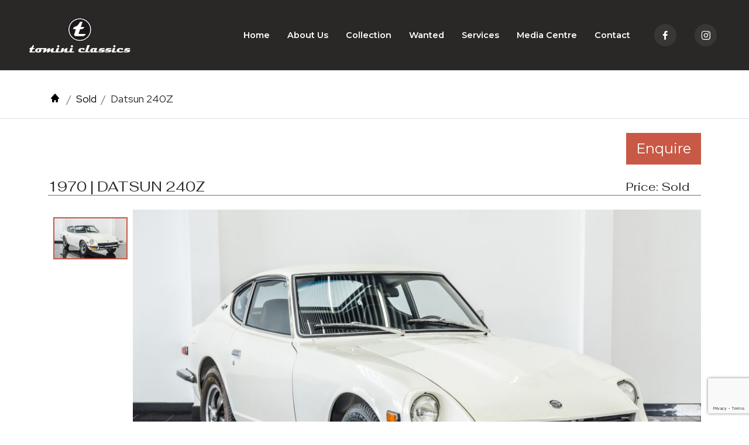

--- FILE ---
content_type: text/html; charset=UTF-8
request_url: https://tominiclassics.com/collections/18150/
body_size: 9003
content:
<!DOCTYPE html>
<html lang="en-US">

<head>
	<meta charset="UTF-8">
	<meta content="width=device-width, initial-scale=1.0" name="viewport">
	<link rel="profile" href="https://gmpg.org/xfn/11">
	<!-- Chrome, Firefox OS and Opera -->
	<meta name="theme-color" content="#D3303E">

	<!-- Windows Phone -->
	<meta name="msapplication-navbutton-color" content="#D3303E">

	<!-- iOS Safari -->
	<meta name="apple-mobile-web-app-status-bar-style" content="#D3303E">

	<!-- Favicons -->

	<!-- Font Awesome 4.7 -->
	<link href="https://maxcdn.bootstrapcdn.com/font-awesome/4.7.0/css/font-awesome.min.css" rel="stylesheet">
	<!-- Site Key--->
	<script src="https://www.google.com/recaptcha/api.js?render=6LcABpklAAAAAIB8KXQ15txOfOzRJSGeB2fgs2Gt"></script>
	<script>
	grecaptcha.ready(function() {
		grecaptcha.execute('6LcABpklAAAAAIB8KXQ15txOfOzRJSGeB2fgs2Gt', {
			action: 'validate_captcha'
		}).then(function(token) {
			var el = document.getElementById('recaptchaResponse');
			if (el != null) {
				var recaptchaResponse = document.getElementById('recaptchaResponse');
				recaptchaResponse.value = token;
			} 
			
		});
	});
	</script>
	<title>Datsun 240Z &#8211; Tomini Classics</title>
<meta name='robots' content='max-image-preview:large' />
	<style>img:is([sizes="auto" i], [sizes^="auto," i]) { contain-intrinsic-size: 3000px 1500px }</style>
	<link rel='dns-prefetch' href='//cdnjs.cloudflare.com' />
<link rel='dns-prefetch' href='//www.googletagmanager.com' />
<link rel="alternate" type="application/rss+xml" title="Tomini Classics &raquo; Feed" href="https://tominiclassics.com/feed/" />
<link rel="alternate" type="application/rss+xml" title="Tomini Classics &raquo; Comments Feed" href="https://tominiclassics.com/comments/feed/" />
<script>
window._wpemojiSettings = {"baseUrl":"https:\/\/s.w.org\/images\/core\/emoji\/16.0.1\/72x72\/","ext":".png","svgUrl":"https:\/\/s.w.org\/images\/core\/emoji\/16.0.1\/svg\/","svgExt":".svg","source":{"concatemoji":"https:\/\/tominiclassics.com\/wp-includes\/js\/wp-emoji-release.min.js?ver=7e38f1acbfcecbbf9ddd5050df682d93"}};
/*! This file is auto-generated */
!function(s,n){var o,i,e;function c(e){try{var t={supportTests:e,timestamp:(new Date).valueOf()};sessionStorage.setItem(o,JSON.stringify(t))}catch(e){}}function p(e,t,n){e.clearRect(0,0,e.canvas.width,e.canvas.height),e.fillText(t,0,0);var t=new Uint32Array(e.getImageData(0,0,e.canvas.width,e.canvas.height).data),a=(e.clearRect(0,0,e.canvas.width,e.canvas.height),e.fillText(n,0,0),new Uint32Array(e.getImageData(0,0,e.canvas.width,e.canvas.height).data));return t.every(function(e,t){return e===a[t]})}function u(e,t){e.clearRect(0,0,e.canvas.width,e.canvas.height),e.fillText(t,0,0);for(var n=e.getImageData(16,16,1,1),a=0;a<n.data.length;a++)if(0!==n.data[a])return!1;return!0}function f(e,t,n,a){switch(t){case"flag":return n(e,"\ud83c\udff3\ufe0f\u200d\u26a7\ufe0f","\ud83c\udff3\ufe0f\u200b\u26a7\ufe0f")?!1:!n(e,"\ud83c\udde8\ud83c\uddf6","\ud83c\udde8\u200b\ud83c\uddf6")&&!n(e,"\ud83c\udff4\udb40\udc67\udb40\udc62\udb40\udc65\udb40\udc6e\udb40\udc67\udb40\udc7f","\ud83c\udff4\u200b\udb40\udc67\u200b\udb40\udc62\u200b\udb40\udc65\u200b\udb40\udc6e\u200b\udb40\udc67\u200b\udb40\udc7f");case"emoji":return!a(e,"\ud83e\udedf")}return!1}function g(e,t,n,a){var r="undefined"!=typeof WorkerGlobalScope&&self instanceof WorkerGlobalScope?new OffscreenCanvas(300,150):s.createElement("canvas"),o=r.getContext("2d",{willReadFrequently:!0}),i=(o.textBaseline="top",o.font="600 32px Arial",{});return e.forEach(function(e){i[e]=t(o,e,n,a)}),i}function t(e){var t=s.createElement("script");t.src=e,t.defer=!0,s.head.appendChild(t)}"undefined"!=typeof Promise&&(o="wpEmojiSettingsSupports",i=["flag","emoji"],n.supports={everything:!0,everythingExceptFlag:!0},e=new Promise(function(e){s.addEventListener("DOMContentLoaded",e,{once:!0})}),new Promise(function(t){var n=function(){try{var e=JSON.parse(sessionStorage.getItem(o));if("object"==typeof e&&"number"==typeof e.timestamp&&(new Date).valueOf()<e.timestamp+604800&&"object"==typeof e.supportTests)return e.supportTests}catch(e){}return null}();if(!n){if("undefined"!=typeof Worker&&"undefined"!=typeof OffscreenCanvas&&"undefined"!=typeof URL&&URL.createObjectURL&&"undefined"!=typeof Blob)try{var e="postMessage("+g.toString()+"("+[JSON.stringify(i),f.toString(),p.toString(),u.toString()].join(",")+"));",a=new Blob([e],{type:"text/javascript"}),r=new Worker(URL.createObjectURL(a),{name:"wpTestEmojiSupports"});return void(r.onmessage=function(e){c(n=e.data),r.terminate(),t(n)})}catch(e){}c(n=g(i,f,p,u))}t(n)}).then(function(e){for(var t in e)n.supports[t]=e[t],n.supports.everything=n.supports.everything&&n.supports[t],"flag"!==t&&(n.supports.everythingExceptFlag=n.supports.everythingExceptFlag&&n.supports[t]);n.supports.everythingExceptFlag=n.supports.everythingExceptFlag&&!n.supports.flag,n.DOMReady=!1,n.readyCallback=function(){n.DOMReady=!0}}).then(function(){return e}).then(function(){var e;n.supports.everything||(n.readyCallback(),(e=n.source||{}).concatemoji?t(e.concatemoji):e.wpemoji&&e.twemoji&&(t(e.twemoji),t(e.wpemoji)))}))}((window,document),window._wpemojiSettings);
</script>
<style id='wp-emoji-styles-inline-css'>

	img.wp-smiley, img.emoji {
		display: inline !important;
		border: none !important;
		box-shadow: none !important;
		height: 1em !important;
		width: 1em !important;
		margin: 0 0.07em !important;
		vertical-align: -0.1em !important;
		background: none !important;
		padding: 0 !important;
	}
</style>
<link rel='stylesheet' id='wp-block-library-css' href='https://tominiclassics.com/wp-includes/css/dist/block-library/style.min.css?ver=7e38f1acbfcecbbf9ddd5050df682d93' media='all' />
<style id='classic-theme-styles-inline-css'>
/*! This file is auto-generated */
.wp-block-button__link{color:#fff;background-color:#32373c;border-radius:9999px;box-shadow:none;text-decoration:none;padding:calc(.667em + 2px) calc(1.333em + 2px);font-size:1.125em}.wp-block-file__button{background:#32373c;color:#fff;text-decoration:none}
</style>
<style id='global-styles-inline-css'>
:root{--wp--preset--aspect-ratio--square: 1;--wp--preset--aspect-ratio--4-3: 4/3;--wp--preset--aspect-ratio--3-4: 3/4;--wp--preset--aspect-ratio--3-2: 3/2;--wp--preset--aspect-ratio--2-3: 2/3;--wp--preset--aspect-ratio--16-9: 16/9;--wp--preset--aspect-ratio--9-16: 9/16;--wp--preset--color--black: #000000;--wp--preset--color--cyan-bluish-gray: #abb8c3;--wp--preset--color--white: #ffffff;--wp--preset--color--pale-pink: #f78da7;--wp--preset--color--vivid-red: #cf2e2e;--wp--preset--color--luminous-vivid-orange: #ff6900;--wp--preset--color--luminous-vivid-amber: #fcb900;--wp--preset--color--light-green-cyan: #7bdcb5;--wp--preset--color--vivid-green-cyan: #00d084;--wp--preset--color--pale-cyan-blue: #8ed1fc;--wp--preset--color--vivid-cyan-blue: #0693e3;--wp--preset--color--vivid-purple: #9b51e0;--wp--preset--gradient--vivid-cyan-blue-to-vivid-purple: linear-gradient(135deg,rgba(6,147,227,1) 0%,rgb(155,81,224) 100%);--wp--preset--gradient--light-green-cyan-to-vivid-green-cyan: linear-gradient(135deg,rgb(122,220,180) 0%,rgb(0,208,130) 100%);--wp--preset--gradient--luminous-vivid-amber-to-luminous-vivid-orange: linear-gradient(135deg,rgba(252,185,0,1) 0%,rgba(255,105,0,1) 100%);--wp--preset--gradient--luminous-vivid-orange-to-vivid-red: linear-gradient(135deg,rgba(255,105,0,1) 0%,rgb(207,46,46) 100%);--wp--preset--gradient--very-light-gray-to-cyan-bluish-gray: linear-gradient(135deg,rgb(238,238,238) 0%,rgb(169,184,195) 100%);--wp--preset--gradient--cool-to-warm-spectrum: linear-gradient(135deg,rgb(74,234,220) 0%,rgb(151,120,209) 20%,rgb(207,42,186) 40%,rgb(238,44,130) 60%,rgb(251,105,98) 80%,rgb(254,248,76) 100%);--wp--preset--gradient--blush-light-purple: linear-gradient(135deg,rgb(255,206,236) 0%,rgb(152,150,240) 100%);--wp--preset--gradient--blush-bordeaux: linear-gradient(135deg,rgb(254,205,165) 0%,rgb(254,45,45) 50%,rgb(107,0,62) 100%);--wp--preset--gradient--luminous-dusk: linear-gradient(135deg,rgb(255,203,112) 0%,rgb(199,81,192) 50%,rgb(65,88,208) 100%);--wp--preset--gradient--pale-ocean: linear-gradient(135deg,rgb(255,245,203) 0%,rgb(182,227,212) 50%,rgb(51,167,181) 100%);--wp--preset--gradient--electric-grass: linear-gradient(135deg,rgb(202,248,128) 0%,rgb(113,206,126) 100%);--wp--preset--gradient--midnight: linear-gradient(135deg,rgb(2,3,129) 0%,rgb(40,116,252) 100%);--wp--preset--font-size--small: 13px;--wp--preset--font-size--medium: 20px;--wp--preset--font-size--large: 36px;--wp--preset--font-size--x-large: 42px;--wp--preset--spacing--20: 0.44rem;--wp--preset--spacing--30: 0.67rem;--wp--preset--spacing--40: 1rem;--wp--preset--spacing--50: 1.5rem;--wp--preset--spacing--60: 2.25rem;--wp--preset--spacing--70: 3.38rem;--wp--preset--spacing--80: 5.06rem;--wp--preset--shadow--natural: 6px 6px 9px rgba(0, 0, 0, 0.2);--wp--preset--shadow--deep: 12px 12px 50px rgba(0, 0, 0, 0.4);--wp--preset--shadow--sharp: 6px 6px 0px rgba(0, 0, 0, 0.2);--wp--preset--shadow--outlined: 6px 6px 0px -3px rgba(255, 255, 255, 1), 6px 6px rgba(0, 0, 0, 1);--wp--preset--shadow--crisp: 6px 6px 0px rgba(0, 0, 0, 1);}:where(.is-layout-flex){gap: 0.5em;}:where(.is-layout-grid){gap: 0.5em;}body .is-layout-flex{display: flex;}.is-layout-flex{flex-wrap: wrap;align-items: center;}.is-layout-flex > :is(*, div){margin: 0;}body .is-layout-grid{display: grid;}.is-layout-grid > :is(*, div){margin: 0;}:where(.wp-block-columns.is-layout-flex){gap: 2em;}:where(.wp-block-columns.is-layout-grid){gap: 2em;}:where(.wp-block-post-template.is-layout-flex){gap: 1.25em;}:where(.wp-block-post-template.is-layout-grid){gap: 1.25em;}.has-black-color{color: var(--wp--preset--color--black) !important;}.has-cyan-bluish-gray-color{color: var(--wp--preset--color--cyan-bluish-gray) !important;}.has-white-color{color: var(--wp--preset--color--white) !important;}.has-pale-pink-color{color: var(--wp--preset--color--pale-pink) !important;}.has-vivid-red-color{color: var(--wp--preset--color--vivid-red) !important;}.has-luminous-vivid-orange-color{color: var(--wp--preset--color--luminous-vivid-orange) !important;}.has-luminous-vivid-amber-color{color: var(--wp--preset--color--luminous-vivid-amber) !important;}.has-light-green-cyan-color{color: var(--wp--preset--color--light-green-cyan) !important;}.has-vivid-green-cyan-color{color: var(--wp--preset--color--vivid-green-cyan) !important;}.has-pale-cyan-blue-color{color: var(--wp--preset--color--pale-cyan-blue) !important;}.has-vivid-cyan-blue-color{color: var(--wp--preset--color--vivid-cyan-blue) !important;}.has-vivid-purple-color{color: var(--wp--preset--color--vivid-purple) !important;}.has-black-background-color{background-color: var(--wp--preset--color--black) !important;}.has-cyan-bluish-gray-background-color{background-color: var(--wp--preset--color--cyan-bluish-gray) !important;}.has-white-background-color{background-color: var(--wp--preset--color--white) !important;}.has-pale-pink-background-color{background-color: var(--wp--preset--color--pale-pink) !important;}.has-vivid-red-background-color{background-color: var(--wp--preset--color--vivid-red) !important;}.has-luminous-vivid-orange-background-color{background-color: var(--wp--preset--color--luminous-vivid-orange) !important;}.has-luminous-vivid-amber-background-color{background-color: var(--wp--preset--color--luminous-vivid-amber) !important;}.has-light-green-cyan-background-color{background-color: var(--wp--preset--color--light-green-cyan) !important;}.has-vivid-green-cyan-background-color{background-color: var(--wp--preset--color--vivid-green-cyan) !important;}.has-pale-cyan-blue-background-color{background-color: var(--wp--preset--color--pale-cyan-blue) !important;}.has-vivid-cyan-blue-background-color{background-color: var(--wp--preset--color--vivid-cyan-blue) !important;}.has-vivid-purple-background-color{background-color: var(--wp--preset--color--vivid-purple) !important;}.has-black-border-color{border-color: var(--wp--preset--color--black) !important;}.has-cyan-bluish-gray-border-color{border-color: var(--wp--preset--color--cyan-bluish-gray) !important;}.has-white-border-color{border-color: var(--wp--preset--color--white) !important;}.has-pale-pink-border-color{border-color: var(--wp--preset--color--pale-pink) !important;}.has-vivid-red-border-color{border-color: var(--wp--preset--color--vivid-red) !important;}.has-luminous-vivid-orange-border-color{border-color: var(--wp--preset--color--luminous-vivid-orange) !important;}.has-luminous-vivid-amber-border-color{border-color: var(--wp--preset--color--luminous-vivid-amber) !important;}.has-light-green-cyan-border-color{border-color: var(--wp--preset--color--light-green-cyan) !important;}.has-vivid-green-cyan-border-color{border-color: var(--wp--preset--color--vivid-green-cyan) !important;}.has-pale-cyan-blue-border-color{border-color: var(--wp--preset--color--pale-cyan-blue) !important;}.has-vivid-cyan-blue-border-color{border-color: var(--wp--preset--color--vivid-cyan-blue) !important;}.has-vivid-purple-border-color{border-color: var(--wp--preset--color--vivid-purple) !important;}.has-vivid-cyan-blue-to-vivid-purple-gradient-background{background: var(--wp--preset--gradient--vivid-cyan-blue-to-vivid-purple) !important;}.has-light-green-cyan-to-vivid-green-cyan-gradient-background{background: var(--wp--preset--gradient--light-green-cyan-to-vivid-green-cyan) !important;}.has-luminous-vivid-amber-to-luminous-vivid-orange-gradient-background{background: var(--wp--preset--gradient--luminous-vivid-amber-to-luminous-vivid-orange) !important;}.has-luminous-vivid-orange-to-vivid-red-gradient-background{background: var(--wp--preset--gradient--luminous-vivid-orange-to-vivid-red) !important;}.has-very-light-gray-to-cyan-bluish-gray-gradient-background{background: var(--wp--preset--gradient--very-light-gray-to-cyan-bluish-gray) !important;}.has-cool-to-warm-spectrum-gradient-background{background: var(--wp--preset--gradient--cool-to-warm-spectrum) !important;}.has-blush-light-purple-gradient-background{background: var(--wp--preset--gradient--blush-light-purple) !important;}.has-blush-bordeaux-gradient-background{background: var(--wp--preset--gradient--blush-bordeaux) !important;}.has-luminous-dusk-gradient-background{background: var(--wp--preset--gradient--luminous-dusk) !important;}.has-pale-ocean-gradient-background{background: var(--wp--preset--gradient--pale-ocean) !important;}.has-electric-grass-gradient-background{background: var(--wp--preset--gradient--electric-grass) !important;}.has-midnight-gradient-background{background: var(--wp--preset--gradient--midnight) !important;}.has-small-font-size{font-size: var(--wp--preset--font-size--small) !important;}.has-medium-font-size{font-size: var(--wp--preset--font-size--medium) !important;}.has-large-font-size{font-size: var(--wp--preset--font-size--large) !important;}.has-x-large-font-size{font-size: var(--wp--preset--font-size--x-large) !important;}
:where(.wp-block-post-template.is-layout-flex){gap: 1.25em;}:where(.wp-block-post-template.is-layout-grid){gap: 1.25em;}
:where(.wp-block-columns.is-layout-flex){gap: 2em;}:where(.wp-block-columns.is-layout-grid){gap: 2em;}
:root :where(.wp-block-pullquote){font-size: 1.5em;line-height: 1.6;}
</style>
<link rel='stylesheet' id='catch-infinite-scroll-css' href='https://tominiclassics.com/wp-content/plugins/catch-infinite-scroll/public/css/catch-infinite-scroll-public.css?ver=2.0.4' media='all' />
<link rel='stylesheet' id='contactform-css' href='https://tominiclassics.com/wp-content/plugins/contactforms/assets/css/contact.css?ver=1769745595' media='all' />
<link rel='stylesheet' id='animate-css' href='https://tominiclassics.com/wp-content/themes/tomini/assets/lib/animate.css/animate.min.css?ver=1769745595' media='all' />
<link rel='stylesheet' id='bootstrap-css' href='https://tominiclassics.com/wp-content/themes/tomini/assets/lib/bootstrap/css/bootstrap.min.css?ver=1769745595' media='all' />
<link rel='stylesheet' id='bootstrap-icons-css' href='https://tominiclassics.com/wp-content/themes/tomini/assets/lib/bootstrap-icons/bootstrap-icons.css?ver=1769745595' media='all' />
<link rel='stylesheet' id='boxicons-css' href='https://tominiclassics.com/wp-content/themes/tomini/assets/lib/boxicons/css/boxicons.min.css?ver=1769745595' media='all' />
<link rel='stylesheet' id='aos-css' href='https://tominiclassics.com/wp-content/themes/tomini/assets/lib/aos/aos.css?ver=1769745595' media='all' />
<link rel='stylesheet' id='style-css' href='https://tominiclassics.com/wp-content/themes/tomini/assets/css/style.min.css?ver=1769745595' media='all' />
<link rel='stylesheet' id='slick-css' href='https://cdnjs.cloudflare.com/ajax/libs/slick-carousel/1.5.9/slick.min.css?ver=1769745595' media='all' />
<link rel='stylesheet' id='slick-theme-css' href='https://cdnjs.cloudflare.com/ajax/libs/slick-carousel/1.5.9/slick-theme.min.css?ver=1769745595' media='all' />
<link rel='stylesheet' id='listing-css' href='https://tominiclassics.com/wp-content/themes/tomini/assets/css/listing.min.css?ver=1769745595' media='all' />
<link rel='stylesheet' id='listing-details-css' href='https://tominiclassics.com/wp-content/themes/tomini/assets/css/listing-type.min.css?ver=1769745595' media='all' />
<link rel='stylesheet' id='responsive-css' href='https://tominiclassics.com/wp-content/themes/tomini/assets/css/responsive.css?ver=1769745595' media='all' />
<link rel='stylesheet' id='tomini-style-css' href='https://tominiclassics.com/wp-content/themes/tomini/style.css?ver=1769745595' media='all' />

<!-- Google tag (gtag.js) snippet added by Site Kit -->
<!-- Google Analytics snippet added by Site Kit -->
<script src="https://www.googletagmanager.com/gtag/js?id=G-2PJHBVTLVE" id="google_gtagjs-js" async></script>
<script id="google_gtagjs-js-after">
window.dataLayer = window.dataLayer || [];function gtag(){dataLayer.push(arguments);}
gtag("set","linker",{"domains":["tominiclassics.com"]});
gtag("js", new Date());
gtag("set", "developer_id.dZTNiMT", true);
gtag("config", "G-2PJHBVTLVE");
</script>
<link rel="https://api.w.org/" href="https://tominiclassics.com/wp-json/" /><link rel="alternate" title="JSON" type="application/json" href="https://tominiclassics.com/wp-json/wp/v2/collections/18150" /><link rel="canonical" href="https://tominiclassics.com/collections/18150" />
<link rel="alternate" title="oEmbed (JSON)" type="application/json+oembed" href="https://tominiclassics.com/wp-json/oembed/1.0/embed?url=https%3A%2F%2Ftominiclassics.com%2Fcollections%2F18150" />
<link rel="alternate" title="oEmbed (XML)" type="text/xml+oembed" href="https://tominiclassics.com/wp-json/oembed/1.0/embed?url=https%3A%2F%2Ftominiclassics.com%2Fcollections%2F18150&#038;format=xml" />
<meta name="generator" content="Site Kit by Google 1.167.0" /><link rel="icon" href="https://tominiclassics.com/wp-content/uploads/2022/01/tomini-logo-t16x16.png" sizes="32x32" />
<link rel="icon" href="https://tominiclassics.com/wp-content/uploads/2022/01/tomini-logo-t16x16.png" sizes="192x192" />
<link rel="apple-touch-icon" href="https://tominiclassics.com/wp-content/uploads/2022/01/tomini-logo-t16x16.png" />
<meta name="msapplication-TileImage" content="https://tominiclassics.com/wp-content/uploads/2022/01/tomini-logo-t16x16.png" />
</head>

<body data-rsssl=1>
	<!-- <div class="cursor"></div>
	<div class="cursor-follower"></div> -->

	<!-- ======= Header ======= -->
	<header id="header" class="fixed-top">
		<div class="container-fluid d-flex align-items-center justify-content-between pad_gap">
			<a href="https://tominiclassics.com" class="logo">
				<!-- <img src="" alt="" class="img-fluid"> -->
				<img src="https://tominiclassics.com/wp-content/themes/tomini/assets/img/logo.png" alt="" class="img-fluid">
			</a>

			<!-- Desktop Menu -->
			<nav id="navbar" class="navbar">
				
				<ul id="primary-menu" class="main_menu"><li id="menu-item-214" class="menu-item menu-item-type-post_type menu-item-object-page menu-item-home menu-item-214"><a href="https://tominiclassics.com/">Home</a></li>
<li id="menu-item-219" class="menu-item menu-item-type-post_type menu-item-object-page menu-item-219"><a href="https://tominiclassics.com/about-us/">About Us</a></li>
<li id="menu-item-455" class="menu-item menu-item-type-taxonomy menu-item-object-category_collections menu-item-455"><a href="https://tominiclassics.com/category_collections/collection/">Collection</a></li>
<li id="menu-item-320" class="menu-item menu-item-type-taxonomy menu-item-object-category_collections menu-item-320"><a href="https://tominiclassics.com/category_collections/wanted/">Wanted</a></li>
<li id="menu-item-217" class="menu-item menu-item-type-post_type menu-item-object-page menu-item-217"><a href="https://tominiclassics.com/services/">Services</a></li>
<li id="menu-item-215" class="menu-item menu-item-type-post_type menu-item-object-page current_page_parent menu-item-215"><a href="https://tominiclassics.com/media-center/">Media Centre</a></li>
<li id="menu-item-216" class="menu-item menu-item-type-post_type menu-item-object-page menu-item-216"><a href="https://tominiclassics.com/contact-us/">Contact</a></li>
</ul>
				<!-- social icons -->
				<div class="social_link">
					<ul>
												<li><a href="https://www.facebook.com/tominiclassics/" target="_blank">
						<i class='bx bxl-facebook'></i>
						</a></li>
							
												<li><a href="https://www.instagram.com/tomini.classics/" target="_blank">
						<i class='bx bxl-instagram'></i>
						</a></li>
											
					</ul>
				</div>
				<i class="bx bx-menu-alt-left mobile-nav-toggle"></i>
			</nav>
			<!-- .navbar -->

		</div>
	</header>
	<!-- End Header -->
<!-- =========================== BREADCRUMB SECTION =========================== -->

<div class="page-hierarchy border-bottom">
    <div class="container">
        <nav aria-label="breadcrumb">
            <!-- //Breadcrumb -->
            <ol id="breadcrumb-ul" class="breadcrumb"><li class="breadcrumb-item"><a class="bread-link bread-home" href="https://tominiclassics.com" title="Home"><i class="bx bxs-home"></i></a></li><li class="item-cat breadcrumb-item item-custom-post-type-collections"><a class="bread-cat bread-custom-post-type-collections" href="https://tominiclassics.com/category_collections/sold/" title="Sold">Sold</a></li><li class="breadcrumb-item active item-18150">Datsun 240Z</li></ol>        </nav>
    </div>
</div>

<!-- ========================================================================== -->

<!-- =========================== PRODUCT TITLE AND CURRENCY CONVERTER  =========================== -->


<div class="container">
    <div class="d-flex justify-content-end book_app_wrp">
       <a class="btn btn-appointment w-auto my-4" type="button" href="https://tominiclassics.com/contact-us//?id=18150">Enquire</a>
        <!-- <form action="https://tominiclassics.com/contact-us/" method="post">
        <input  style="display:none" type="text" name="data" placeholder="Enter data" value="Datsun 240Z">
        <button type="submit" name="submit" class="btn btn-appointment w-auto my-4">Enquire</button> -->
    </form>

    </div>
    <div class="slide_flex">
        <h4>1970 | Datsun 240Z</h4>
        <div class="amount_converter">
                        <input type="hidden" name="actual_product_price" value="Sold"
                id="actual_product_price">
            <h5>Price: 
				<span id="product_price">
                    Sold				</span> 
                
			</h5>
                
                                </div>
    </div>
</div>

<!-- ========================================================================== -->

<!-- =========================== PRODUCT SLIDER  =========================== -->

<div class="container display detalis_slider my-4">
    <div class="slider slider-nav">
                <div class="thumbs">
            <img src="https://tominiclassics.com/wp-content/uploads/2023/03/DAT-003-01-1024x563.jpg" class="img-fluid" />
        </div>
        
    </div>

    <div class="slider slider-for">
        
				<div class="display_big">
					<img src="https://tominiclassics.com/wp-content/uploads/2023/03/DAT-003-01-1024x563.jpg" class="img-fluid" />
				</div>
        
    </div>
</div>

<!-- ========================================================================== -->

<!-- =========================== PRODUCT DETAIL =========================== -->

<div class="info">
    <div class="container">
        <div class="row">
            <div class="col-lg-4">
                <div class="details_box">
                    <div class="detail_head">
                        <h4>Details</h4>
                    </div>

                    <div class="details_stock">
												<div class="details_line">
                            <h5>Stock No</h5>
                            <h5>DAT-003</h5>
                        </div>
												                        <div class="details_line">
                            <h5>Year</h5>
                            <h5>1970</h5>
                        </div>
												                        <div class="details_line">
                            <h5>Body</h5>
                            <h5>COUPE</h5>
                        </div>
												                        <div class="details_line">
                            <h5>Engine</h5>
                            <h5>2,393CC I6</h5>
                        </div>
												                        <div class="details_line">
                            <h5>Exterior</h5>
                            <h5>WHITE</h5>
                        </div>
												                        <div class="details_line">
                            <h5>Interior</h5>
                            <h5>BLACK</h5>
                        </div>
												                        <div class="details_line">
                            <h5>Mileage</h5>
                            <h5>550 RESTORATION MILES</h5>
                        </div>
												                        <div class="details_line">
                            <h5>Transmission</h5>
                            <h5>MANUAL</h5>
                        </div>
												                        <div class="details_line">
                            <h5>Location</h5>
                            <h5>Sold</h5>
                        </div>
												                        <div class="details_line">
                            <h5>Designed By </h5>
                            <h5>Yoshihiko Matsuo</h5>
                        </div>
						                    </div>
                </div>
            </div>

            <div class="col-lg-8">
                <div class="content_info" data-aos="zoom-in" data-aos-easing="ease-in-out" data-aos-duration="800">
                    <p>[Description coming soon]</p>
                </div>
            </div>
        </div>

        
		


        <div class="row my-4">
            <div class="col-lg-12">
                <button class="btn btn-primary w-auto backBtn" type="button" onclick="history.back()"> Back</button>
            </div>
        </div>
	</div>
</div>
	

<!-- ========================================================================== -->

<!-- =========================== OTHER CARS  =========================== -->


<!-- ========================================================================== -->

<footer>
    
    <section class="footOpt" data-aos="fade" data-aos-easing="ease-in-out" data-aos-duration="600">
        <div class="container">
            <div class="row">
                <div class="col-lg-3 text-center col-12 order-lg-1 order-1 tominiInfo">
                    <div class="foot_logo_sec foot_sec">
                        <div class="logoWrp mb-4">
                            <img src=""
                                class="img-fluid" />
                        </div>
                        <p> We welcome you to Tomini Classics, Dubai’s finest selection of post-war European sportscars. Originally conceived as our Chairman’s private collection, our stock ranges from midcentury automotive legends to the classics of the new millennium, along with many exciting automobilia items, and cherished timepieces of all eras.</p>
                    </div>
                </div>
                <div class="col-lg-3 col-12 order-lg-2 order-2 ">
                    <div class="foot_menu_link foot_sec">
                        <h4 class="label">Links</h4>
                        <ul id="footer-menu" class="links"><li id="menu-item-221" class="menu-item menu-item-type-post_type menu-item-object-page menu-item-home menu-item-221"><a href="https://tominiclassics.com/">Home</a></li>
<li id="menu-item-226" class="menu-item menu-item-type-post_type menu-item-object-page menu-item-226"><a href="https://tominiclassics.com/about-us/">About Us</a></li>
<li id="menu-item-456" class="menu-item menu-item-type-taxonomy menu-item-object-category_collections menu-item-456"><a href="https://tominiclassics.com/category_collections/collection/">Collection</a></li>
<li id="menu-item-319" class="menu-item menu-item-type-taxonomy menu-item-object-category_collections menu-item-319"><a href="https://tominiclassics.com/category_collections/wanted/">Wanted</a></li>
<li id="menu-item-27226" class="menu-item menu-item-type-post_type menu-item-object-page menu-item-27226"><a href="https://tominiclassics.com/faqs/">FAQs</a></li>
<li id="menu-item-224" class="menu-item menu-item-type-post_type menu-item-object-page menu-item-224"><a href="https://tominiclassics.com/services/">Services</a></li>
<li id="menu-item-222" class="menu-item menu-item-type-post_type menu-item-object-page current_page_parent menu-item-222"><a href="https://tominiclassics.com/media-center/">Media Centre</a></li>
<li id="menu-item-228" class="menu-item menu-item-type-custom menu-item-object-custom menu-item-228"><a href="https://tominigroup.com/work-with-us/">Careers</a></li>
<li id="menu-item-223" class="menu-item menu-item-type-post_type menu-item-object-page menu-item-223"><a href="https://tominiclassics.com/contact-us/">Contact</a></li>
</ul>                    </div>
                </div>


                <div class="col-lg-3 col-12 order-lg-3 order-4">
                    <div class="contact_details foot_sec">
                        <h4 class="label">Contact</h4>
                        <ul class="contact">
                            <li>
                                <i class='bx bx-phone'></i> <span> <a
                                        href="tel: 043062032">
                                        +971 4 306 2032 </a>
                                </span>
                            </li>
                            <li>
                                <i class='bx bx-envelope'></i> <span> <a
                                        href="mailto: contact@tominiclassics.com">
                                        contact@tominiclassics.com </a> </span>
                            </li>
                            <li>
                                <i class='bx bx-map'></i>
                                <div>
                                    <span> Tomini Classics,<br/>Tomini Building<br/>Umm Suqeim Road<br/>Al Barsha 2<br/>PO Box 172700<br/>Dubai, UAE</span>
                                    <div class="foot_icons">
                                                                                <a href="https://www.facebook.com/tominiclassics/"
                                            target="_blank" class="btn btn-secondary" type="button">
                                            <i class='bx bxl-facebook'></i>
                                        </a>
                                                                                                                        <a href="https://www.instagram.com/tomini.classics/"
                                            target="_blank" class="btn btn-secondary" type="button">
                                            <i class='bx bxl-instagram'></i>
                                        </a>
                                                                            </div>
                                </div>
                            </li>

                        </ul>
                    </div>
                </div>
                <div class="col-lg-3 col-12 order-lg-4 order-md-4 order-3">
                    <div class="location_foot foot_sec">
                        <h4 class="label">Location</h4>
                        <p>Business Hours:</p>
                        <p> 9 am - 5 pm, Mon - Fri. <br/>Appointments highly recommended.<br/><br/> Enthusiasts welcome everyday, 9am-10pm.</p>
                        <div id="locmap" class="location_map">
                            <iframe
                                src="https://www.google.com/maps/embed?pb=!1m14!1m8!1m3!1d14451.06639539576!2d55.220353!3d25.109761!3m2!1i1024!2i768!4f13.1!3m3!1m2!1s0x0%3A0x8e83646795f0d734!2sTomini%20Group!5e0!3m2!1sen!2sae!4v1642681126714!5m2!1sen!2sae"
                                width="600" height="200" style="border:0;" allowfullscreen="" loading="lazy"></iframe>
                        </div>
                    </div>
                </div>
            </div>
        </div>
    </section>
    <section class="cpyrt">
        <div class="row">
            <div class="col-md-12 p-0">
                <p>
                    &copy; Copyright 2026 - Tomini Classics - All Rights Reserved.                </p>
            </div>
        </div>
    </section>
</footer>

<a href="#" class="back-to-top d-flex align-items-center justify-content-center"><i
        class="bi bi-arrow-up-short"></i></a>

<script type="speculationrules">
{"prefetch":[{"source":"document","where":{"and":[{"href_matches":"\/*"},{"not":{"href_matches":["\/wp-*.php","\/wp-admin\/*","\/wp-content\/uploads\/*","\/wp-content\/*","\/wp-content\/plugins\/*","\/wp-content\/themes\/tomini\/*","\/*\\?(.+)"]}},{"not":{"selector_matches":"a[rel~=\"nofollow\"]"}},{"not":{"selector_matches":".no-prefetch, .no-prefetch a"}}]},"eagerness":"conservative"}]}
</script>
<script src="https://tominiclassics.com/wp-content/plugins/contactforms/assets/js/jquery-1.11.0.min.js?ver=1769745595" id="jquerycore-js"></script>
<script src="https://tominiclassics.com/wp-content/plugins/contactforms/assets/js/jquery.validate.min.js?ver=1769745595" id="validateforms-js"></script>
<script src="https://tominiclassics.com/wp-content/plugins/contactforms/assets/js/additional-methods.js?ver=1769745595" id="additional-methods-js"></script>
<script id="contactform-js-extra">
var plugin_ajax_object = {"ajax_url":"https:\/\/tominiclassics.com\/wp-admin\/admin-ajax.php","security":"7f443f59f4"};
</script>
<script src="https://tominiclassics.com/wp-content/plugins/contactforms/assets/js/contactform.js?ver=1769745595" id="contactform-js"></script>
<script src="https://tominiclassics.com/wp-content/themes/tomini/assets/js/jquery-1.11.0.min.js?ver=1769745595" id="jquery-1.11.0-js"></script>
<script src="https://tominiclassics.com/wp-content/themes/tomini/assets/lib/bootstrap/js/bootstrap.bundle.min.js?ver=1769745595" id="bootstrap-bundle-js"></script>
<script src="https://tominiclassics.com/wp-content/themes/tomini/assets/lib/aos/aos.js?ver=1769745595" id="aos-js"></script>
<script src="https://tominiclassics.com/wp-content/themes/tomini/assets/lib/waypoints/noframework.waypoints.js?ver=1769745595" id="noframework-waypoints-js"></script>
<script src="https://cdnjs.cloudflare.com/ajax/libs/slick-carousel/1.5.9/slick.min.js?ver=1769745595" id="slick-carousel-js"></script>
<script src="https://tominiclassics.com/wp-content/themes/tomini/assets/js/sliders.js?ver=1769745595" id="sliders-js"></script>
<script src="https://tominiclassics.com/wp-content/themes/tomini/assets/lib/greensock/TweenMax.min.js?ver=1769745595" id="TweenMax-js"></script>
<script src="https://tominiclassics.com/wp-content/themes/tomini/assets/lib/greensock/ScrollMagic.min.js?ver=1769745595" id="ScrollMagic-js"></script>
<script src="https://tominiclassics.com/wp-content/themes/tomini/assets/lib/greensock/animation.gsap.js?ver=1769745595" id="animation-gsap-js"></script>
<script src="https://tominiclassics.com/wp-content/themes/tomini/assets/lib/greensock/debug.addIndicators.min.js?ver=1769745595" id="debug-debug-addIndicators-js"></script>
<script src="https://tominiclassics.com/wp-content/themes/tomini/assets/js/tween_animate.js?ver=1769745595" id="tween-animate-js"></script>
<script src="https://tominiclassics.com/wp-content/themes/tomini/assets/js/main.js?ver=1769745595" id="main-js"></script>
<script src="https://tominiclassics.com/wp-content/themes/tomini/js/theme.min.js?ver=1.0.0.1681201759" id="tomini-script-js"></script>
<script id="load-more-js-extra">
var load_more = {"ajaxurl":"https:\/\/tominiclassics.com\/wp-admin\/admin-ajax.php","posts":"{\"p\":18150,\"page\":0,\"post_type\":\"collections\",\"error\":\"\",\"m\":\"\",\"post_parent\":\"\",\"subpost\":\"\",\"subpost_id\":\"\",\"attachment\":\"\",\"attachment_id\":0,\"name\":\"\",\"pagename\":\"\",\"page_id\":0,\"second\":\"\",\"minute\":\"\",\"hour\":\"\",\"day\":0,\"monthnum\":0,\"year\":0,\"w\":0,\"category_name\":\"\",\"tag\":\"\",\"cat\":\"\",\"tag_id\":\"\",\"author\":\"\",\"author_name\":\"\",\"feed\":\"\",\"tb\":\"\",\"paged\":0,\"meta_key\":\"\",\"meta_value\":\"\",\"preview\":\"\",\"s\":\"\",\"sentence\":\"\",\"title\":\"\",\"fields\":\"all\",\"menu_order\":\"\",\"embed\":\"\",\"category__in\":[],\"category__not_in\":[],\"category__and\":[],\"post__in\":[],\"post__not_in\":[],\"post_name__in\":[],\"tag__in\":[],\"tag__not_in\":[],\"tag__and\":[],\"tag_slug__in\":[],\"tag_slug__and\":[],\"post_parent__in\":[],\"post_parent__not_in\":[],\"author__in\":[],\"author__not_in\":[],\"search_columns\":[],\"ignore_sticky_posts\":false,\"suppress_filters\":false,\"cache_results\":true,\"update_post_term_cache\":true,\"update_menu_item_cache\":false,\"lazy_load_term_meta\":true,\"update_post_meta_cache\":true,\"posts_per_page\":8,\"nopaging\":false,\"comments_per_page\":\"50\",\"no_found_rows\":false,\"order\":\"DESC\"}","current_page":"1","max_page":"0","nonce":"109fabc11c"};
</script>
<script src="https://tominiclassics.com/wp-content/themes/tomini/js/myloadmore.js?ver=1769745595" id="load-more-js"></script>
<script>
// $(function() {

//     var $window = $(window); //Window object

//     var scrollTime = 0.4; //Scroll time
//     var scrollDistance =
//         170; //Distance. Use smaller value for shorter scroll and greater value for longer scroll

//     $window.on("mousewheel DOMMouseScroll", function(event) {

//         event.preventDefault();

//         var delta = event.originalEvent.wheelDelta / 120 || -event.originalEvent.detail / 3;
//         var scrollTop = $window.scrollTop();
//         var finalScroll = scrollTop - parseInt(delta * scrollDistance);

//         TweenMax.to($window, scrollTime, {
//             scrollTo: {
//                 y: finalScroll,
//                 autoKill: true
//             },
//             ease: Power1
//                 .easeOut, //For more easing functions see https://api.greensock.com/js/com/greensock/easing/package-detail.html
//             autoKill: true,
//             overwrite: 5
//         });

//     });

// });

</script>


</body>

</html>

--- FILE ---
content_type: text/html; charset=utf-8
request_url: https://www.google.com/recaptcha/api2/anchor?ar=1&k=6LcABpklAAAAAIB8KXQ15txOfOzRJSGeB2fgs2Gt&co=aHR0cHM6Ly90b21pbmljbGFzc2ljcy5jb206NDQz&hl=en&v=N67nZn4AqZkNcbeMu4prBgzg&size=invisible&anchor-ms=20000&execute-ms=30000&cb=bogay7uqh17i
body_size: 48693
content:
<!DOCTYPE HTML><html dir="ltr" lang="en"><head><meta http-equiv="Content-Type" content="text/html; charset=UTF-8">
<meta http-equiv="X-UA-Compatible" content="IE=edge">
<title>reCAPTCHA</title>
<style type="text/css">
/* cyrillic-ext */
@font-face {
  font-family: 'Roboto';
  font-style: normal;
  font-weight: 400;
  font-stretch: 100%;
  src: url(//fonts.gstatic.com/s/roboto/v48/KFO7CnqEu92Fr1ME7kSn66aGLdTylUAMa3GUBHMdazTgWw.woff2) format('woff2');
  unicode-range: U+0460-052F, U+1C80-1C8A, U+20B4, U+2DE0-2DFF, U+A640-A69F, U+FE2E-FE2F;
}
/* cyrillic */
@font-face {
  font-family: 'Roboto';
  font-style: normal;
  font-weight: 400;
  font-stretch: 100%;
  src: url(//fonts.gstatic.com/s/roboto/v48/KFO7CnqEu92Fr1ME7kSn66aGLdTylUAMa3iUBHMdazTgWw.woff2) format('woff2');
  unicode-range: U+0301, U+0400-045F, U+0490-0491, U+04B0-04B1, U+2116;
}
/* greek-ext */
@font-face {
  font-family: 'Roboto';
  font-style: normal;
  font-weight: 400;
  font-stretch: 100%;
  src: url(//fonts.gstatic.com/s/roboto/v48/KFO7CnqEu92Fr1ME7kSn66aGLdTylUAMa3CUBHMdazTgWw.woff2) format('woff2');
  unicode-range: U+1F00-1FFF;
}
/* greek */
@font-face {
  font-family: 'Roboto';
  font-style: normal;
  font-weight: 400;
  font-stretch: 100%;
  src: url(//fonts.gstatic.com/s/roboto/v48/KFO7CnqEu92Fr1ME7kSn66aGLdTylUAMa3-UBHMdazTgWw.woff2) format('woff2');
  unicode-range: U+0370-0377, U+037A-037F, U+0384-038A, U+038C, U+038E-03A1, U+03A3-03FF;
}
/* math */
@font-face {
  font-family: 'Roboto';
  font-style: normal;
  font-weight: 400;
  font-stretch: 100%;
  src: url(//fonts.gstatic.com/s/roboto/v48/KFO7CnqEu92Fr1ME7kSn66aGLdTylUAMawCUBHMdazTgWw.woff2) format('woff2');
  unicode-range: U+0302-0303, U+0305, U+0307-0308, U+0310, U+0312, U+0315, U+031A, U+0326-0327, U+032C, U+032F-0330, U+0332-0333, U+0338, U+033A, U+0346, U+034D, U+0391-03A1, U+03A3-03A9, U+03B1-03C9, U+03D1, U+03D5-03D6, U+03F0-03F1, U+03F4-03F5, U+2016-2017, U+2034-2038, U+203C, U+2040, U+2043, U+2047, U+2050, U+2057, U+205F, U+2070-2071, U+2074-208E, U+2090-209C, U+20D0-20DC, U+20E1, U+20E5-20EF, U+2100-2112, U+2114-2115, U+2117-2121, U+2123-214F, U+2190, U+2192, U+2194-21AE, U+21B0-21E5, U+21F1-21F2, U+21F4-2211, U+2213-2214, U+2216-22FF, U+2308-230B, U+2310, U+2319, U+231C-2321, U+2336-237A, U+237C, U+2395, U+239B-23B7, U+23D0, U+23DC-23E1, U+2474-2475, U+25AF, U+25B3, U+25B7, U+25BD, U+25C1, U+25CA, U+25CC, U+25FB, U+266D-266F, U+27C0-27FF, U+2900-2AFF, U+2B0E-2B11, U+2B30-2B4C, U+2BFE, U+3030, U+FF5B, U+FF5D, U+1D400-1D7FF, U+1EE00-1EEFF;
}
/* symbols */
@font-face {
  font-family: 'Roboto';
  font-style: normal;
  font-weight: 400;
  font-stretch: 100%;
  src: url(//fonts.gstatic.com/s/roboto/v48/KFO7CnqEu92Fr1ME7kSn66aGLdTylUAMaxKUBHMdazTgWw.woff2) format('woff2');
  unicode-range: U+0001-000C, U+000E-001F, U+007F-009F, U+20DD-20E0, U+20E2-20E4, U+2150-218F, U+2190, U+2192, U+2194-2199, U+21AF, U+21E6-21F0, U+21F3, U+2218-2219, U+2299, U+22C4-22C6, U+2300-243F, U+2440-244A, U+2460-24FF, U+25A0-27BF, U+2800-28FF, U+2921-2922, U+2981, U+29BF, U+29EB, U+2B00-2BFF, U+4DC0-4DFF, U+FFF9-FFFB, U+10140-1018E, U+10190-1019C, U+101A0, U+101D0-101FD, U+102E0-102FB, U+10E60-10E7E, U+1D2C0-1D2D3, U+1D2E0-1D37F, U+1F000-1F0FF, U+1F100-1F1AD, U+1F1E6-1F1FF, U+1F30D-1F30F, U+1F315, U+1F31C, U+1F31E, U+1F320-1F32C, U+1F336, U+1F378, U+1F37D, U+1F382, U+1F393-1F39F, U+1F3A7-1F3A8, U+1F3AC-1F3AF, U+1F3C2, U+1F3C4-1F3C6, U+1F3CA-1F3CE, U+1F3D4-1F3E0, U+1F3ED, U+1F3F1-1F3F3, U+1F3F5-1F3F7, U+1F408, U+1F415, U+1F41F, U+1F426, U+1F43F, U+1F441-1F442, U+1F444, U+1F446-1F449, U+1F44C-1F44E, U+1F453, U+1F46A, U+1F47D, U+1F4A3, U+1F4B0, U+1F4B3, U+1F4B9, U+1F4BB, U+1F4BF, U+1F4C8-1F4CB, U+1F4D6, U+1F4DA, U+1F4DF, U+1F4E3-1F4E6, U+1F4EA-1F4ED, U+1F4F7, U+1F4F9-1F4FB, U+1F4FD-1F4FE, U+1F503, U+1F507-1F50B, U+1F50D, U+1F512-1F513, U+1F53E-1F54A, U+1F54F-1F5FA, U+1F610, U+1F650-1F67F, U+1F687, U+1F68D, U+1F691, U+1F694, U+1F698, U+1F6AD, U+1F6B2, U+1F6B9-1F6BA, U+1F6BC, U+1F6C6-1F6CF, U+1F6D3-1F6D7, U+1F6E0-1F6EA, U+1F6F0-1F6F3, U+1F6F7-1F6FC, U+1F700-1F7FF, U+1F800-1F80B, U+1F810-1F847, U+1F850-1F859, U+1F860-1F887, U+1F890-1F8AD, U+1F8B0-1F8BB, U+1F8C0-1F8C1, U+1F900-1F90B, U+1F93B, U+1F946, U+1F984, U+1F996, U+1F9E9, U+1FA00-1FA6F, U+1FA70-1FA7C, U+1FA80-1FA89, U+1FA8F-1FAC6, U+1FACE-1FADC, U+1FADF-1FAE9, U+1FAF0-1FAF8, U+1FB00-1FBFF;
}
/* vietnamese */
@font-face {
  font-family: 'Roboto';
  font-style: normal;
  font-weight: 400;
  font-stretch: 100%;
  src: url(//fonts.gstatic.com/s/roboto/v48/KFO7CnqEu92Fr1ME7kSn66aGLdTylUAMa3OUBHMdazTgWw.woff2) format('woff2');
  unicode-range: U+0102-0103, U+0110-0111, U+0128-0129, U+0168-0169, U+01A0-01A1, U+01AF-01B0, U+0300-0301, U+0303-0304, U+0308-0309, U+0323, U+0329, U+1EA0-1EF9, U+20AB;
}
/* latin-ext */
@font-face {
  font-family: 'Roboto';
  font-style: normal;
  font-weight: 400;
  font-stretch: 100%;
  src: url(//fonts.gstatic.com/s/roboto/v48/KFO7CnqEu92Fr1ME7kSn66aGLdTylUAMa3KUBHMdazTgWw.woff2) format('woff2');
  unicode-range: U+0100-02BA, U+02BD-02C5, U+02C7-02CC, U+02CE-02D7, U+02DD-02FF, U+0304, U+0308, U+0329, U+1D00-1DBF, U+1E00-1E9F, U+1EF2-1EFF, U+2020, U+20A0-20AB, U+20AD-20C0, U+2113, U+2C60-2C7F, U+A720-A7FF;
}
/* latin */
@font-face {
  font-family: 'Roboto';
  font-style: normal;
  font-weight: 400;
  font-stretch: 100%;
  src: url(//fonts.gstatic.com/s/roboto/v48/KFO7CnqEu92Fr1ME7kSn66aGLdTylUAMa3yUBHMdazQ.woff2) format('woff2');
  unicode-range: U+0000-00FF, U+0131, U+0152-0153, U+02BB-02BC, U+02C6, U+02DA, U+02DC, U+0304, U+0308, U+0329, U+2000-206F, U+20AC, U+2122, U+2191, U+2193, U+2212, U+2215, U+FEFF, U+FFFD;
}
/* cyrillic-ext */
@font-face {
  font-family: 'Roboto';
  font-style: normal;
  font-weight: 500;
  font-stretch: 100%;
  src: url(//fonts.gstatic.com/s/roboto/v48/KFO7CnqEu92Fr1ME7kSn66aGLdTylUAMa3GUBHMdazTgWw.woff2) format('woff2');
  unicode-range: U+0460-052F, U+1C80-1C8A, U+20B4, U+2DE0-2DFF, U+A640-A69F, U+FE2E-FE2F;
}
/* cyrillic */
@font-face {
  font-family: 'Roboto';
  font-style: normal;
  font-weight: 500;
  font-stretch: 100%;
  src: url(//fonts.gstatic.com/s/roboto/v48/KFO7CnqEu92Fr1ME7kSn66aGLdTylUAMa3iUBHMdazTgWw.woff2) format('woff2');
  unicode-range: U+0301, U+0400-045F, U+0490-0491, U+04B0-04B1, U+2116;
}
/* greek-ext */
@font-face {
  font-family: 'Roboto';
  font-style: normal;
  font-weight: 500;
  font-stretch: 100%;
  src: url(//fonts.gstatic.com/s/roboto/v48/KFO7CnqEu92Fr1ME7kSn66aGLdTylUAMa3CUBHMdazTgWw.woff2) format('woff2');
  unicode-range: U+1F00-1FFF;
}
/* greek */
@font-face {
  font-family: 'Roboto';
  font-style: normal;
  font-weight: 500;
  font-stretch: 100%;
  src: url(//fonts.gstatic.com/s/roboto/v48/KFO7CnqEu92Fr1ME7kSn66aGLdTylUAMa3-UBHMdazTgWw.woff2) format('woff2');
  unicode-range: U+0370-0377, U+037A-037F, U+0384-038A, U+038C, U+038E-03A1, U+03A3-03FF;
}
/* math */
@font-face {
  font-family: 'Roboto';
  font-style: normal;
  font-weight: 500;
  font-stretch: 100%;
  src: url(//fonts.gstatic.com/s/roboto/v48/KFO7CnqEu92Fr1ME7kSn66aGLdTylUAMawCUBHMdazTgWw.woff2) format('woff2');
  unicode-range: U+0302-0303, U+0305, U+0307-0308, U+0310, U+0312, U+0315, U+031A, U+0326-0327, U+032C, U+032F-0330, U+0332-0333, U+0338, U+033A, U+0346, U+034D, U+0391-03A1, U+03A3-03A9, U+03B1-03C9, U+03D1, U+03D5-03D6, U+03F0-03F1, U+03F4-03F5, U+2016-2017, U+2034-2038, U+203C, U+2040, U+2043, U+2047, U+2050, U+2057, U+205F, U+2070-2071, U+2074-208E, U+2090-209C, U+20D0-20DC, U+20E1, U+20E5-20EF, U+2100-2112, U+2114-2115, U+2117-2121, U+2123-214F, U+2190, U+2192, U+2194-21AE, U+21B0-21E5, U+21F1-21F2, U+21F4-2211, U+2213-2214, U+2216-22FF, U+2308-230B, U+2310, U+2319, U+231C-2321, U+2336-237A, U+237C, U+2395, U+239B-23B7, U+23D0, U+23DC-23E1, U+2474-2475, U+25AF, U+25B3, U+25B7, U+25BD, U+25C1, U+25CA, U+25CC, U+25FB, U+266D-266F, U+27C0-27FF, U+2900-2AFF, U+2B0E-2B11, U+2B30-2B4C, U+2BFE, U+3030, U+FF5B, U+FF5D, U+1D400-1D7FF, U+1EE00-1EEFF;
}
/* symbols */
@font-face {
  font-family: 'Roboto';
  font-style: normal;
  font-weight: 500;
  font-stretch: 100%;
  src: url(//fonts.gstatic.com/s/roboto/v48/KFO7CnqEu92Fr1ME7kSn66aGLdTylUAMaxKUBHMdazTgWw.woff2) format('woff2');
  unicode-range: U+0001-000C, U+000E-001F, U+007F-009F, U+20DD-20E0, U+20E2-20E4, U+2150-218F, U+2190, U+2192, U+2194-2199, U+21AF, U+21E6-21F0, U+21F3, U+2218-2219, U+2299, U+22C4-22C6, U+2300-243F, U+2440-244A, U+2460-24FF, U+25A0-27BF, U+2800-28FF, U+2921-2922, U+2981, U+29BF, U+29EB, U+2B00-2BFF, U+4DC0-4DFF, U+FFF9-FFFB, U+10140-1018E, U+10190-1019C, U+101A0, U+101D0-101FD, U+102E0-102FB, U+10E60-10E7E, U+1D2C0-1D2D3, U+1D2E0-1D37F, U+1F000-1F0FF, U+1F100-1F1AD, U+1F1E6-1F1FF, U+1F30D-1F30F, U+1F315, U+1F31C, U+1F31E, U+1F320-1F32C, U+1F336, U+1F378, U+1F37D, U+1F382, U+1F393-1F39F, U+1F3A7-1F3A8, U+1F3AC-1F3AF, U+1F3C2, U+1F3C4-1F3C6, U+1F3CA-1F3CE, U+1F3D4-1F3E0, U+1F3ED, U+1F3F1-1F3F3, U+1F3F5-1F3F7, U+1F408, U+1F415, U+1F41F, U+1F426, U+1F43F, U+1F441-1F442, U+1F444, U+1F446-1F449, U+1F44C-1F44E, U+1F453, U+1F46A, U+1F47D, U+1F4A3, U+1F4B0, U+1F4B3, U+1F4B9, U+1F4BB, U+1F4BF, U+1F4C8-1F4CB, U+1F4D6, U+1F4DA, U+1F4DF, U+1F4E3-1F4E6, U+1F4EA-1F4ED, U+1F4F7, U+1F4F9-1F4FB, U+1F4FD-1F4FE, U+1F503, U+1F507-1F50B, U+1F50D, U+1F512-1F513, U+1F53E-1F54A, U+1F54F-1F5FA, U+1F610, U+1F650-1F67F, U+1F687, U+1F68D, U+1F691, U+1F694, U+1F698, U+1F6AD, U+1F6B2, U+1F6B9-1F6BA, U+1F6BC, U+1F6C6-1F6CF, U+1F6D3-1F6D7, U+1F6E0-1F6EA, U+1F6F0-1F6F3, U+1F6F7-1F6FC, U+1F700-1F7FF, U+1F800-1F80B, U+1F810-1F847, U+1F850-1F859, U+1F860-1F887, U+1F890-1F8AD, U+1F8B0-1F8BB, U+1F8C0-1F8C1, U+1F900-1F90B, U+1F93B, U+1F946, U+1F984, U+1F996, U+1F9E9, U+1FA00-1FA6F, U+1FA70-1FA7C, U+1FA80-1FA89, U+1FA8F-1FAC6, U+1FACE-1FADC, U+1FADF-1FAE9, U+1FAF0-1FAF8, U+1FB00-1FBFF;
}
/* vietnamese */
@font-face {
  font-family: 'Roboto';
  font-style: normal;
  font-weight: 500;
  font-stretch: 100%;
  src: url(//fonts.gstatic.com/s/roboto/v48/KFO7CnqEu92Fr1ME7kSn66aGLdTylUAMa3OUBHMdazTgWw.woff2) format('woff2');
  unicode-range: U+0102-0103, U+0110-0111, U+0128-0129, U+0168-0169, U+01A0-01A1, U+01AF-01B0, U+0300-0301, U+0303-0304, U+0308-0309, U+0323, U+0329, U+1EA0-1EF9, U+20AB;
}
/* latin-ext */
@font-face {
  font-family: 'Roboto';
  font-style: normal;
  font-weight: 500;
  font-stretch: 100%;
  src: url(//fonts.gstatic.com/s/roboto/v48/KFO7CnqEu92Fr1ME7kSn66aGLdTylUAMa3KUBHMdazTgWw.woff2) format('woff2');
  unicode-range: U+0100-02BA, U+02BD-02C5, U+02C7-02CC, U+02CE-02D7, U+02DD-02FF, U+0304, U+0308, U+0329, U+1D00-1DBF, U+1E00-1E9F, U+1EF2-1EFF, U+2020, U+20A0-20AB, U+20AD-20C0, U+2113, U+2C60-2C7F, U+A720-A7FF;
}
/* latin */
@font-face {
  font-family: 'Roboto';
  font-style: normal;
  font-weight: 500;
  font-stretch: 100%;
  src: url(//fonts.gstatic.com/s/roboto/v48/KFO7CnqEu92Fr1ME7kSn66aGLdTylUAMa3yUBHMdazQ.woff2) format('woff2');
  unicode-range: U+0000-00FF, U+0131, U+0152-0153, U+02BB-02BC, U+02C6, U+02DA, U+02DC, U+0304, U+0308, U+0329, U+2000-206F, U+20AC, U+2122, U+2191, U+2193, U+2212, U+2215, U+FEFF, U+FFFD;
}
/* cyrillic-ext */
@font-face {
  font-family: 'Roboto';
  font-style: normal;
  font-weight: 900;
  font-stretch: 100%;
  src: url(//fonts.gstatic.com/s/roboto/v48/KFO7CnqEu92Fr1ME7kSn66aGLdTylUAMa3GUBHMdazTgWw.woff2) format('woff2');
  unicode-range: U+0460-052F, U+1C80-1C8A, U+20B4, U+2DE0-2DFF, U+A640-A69F, U+FE2E-FE2F;
}
/* cyrillic */
@font-face {
  font-family: 'Roboto';
  font-style: normal;
  font-weight: 900;
  font-stretch: 100%;
  src: url(//fonts.gstatic.com/s/roboto/v48/KFO7CnqEu92Fr1ME7kSn66aGLdTylUAMa3iUBHMdazTgWw.woff2) format('woff2');
  unicode-range: U+0301, U+0400-045F, U+0490-0491, U+04B0-04B1, U+2116;
}
/* greek-ext */
@font-face {
  font-family: 'Roboto';
  font-style: normal;
  font-weight: 900;
  font-stretch: 100%;
  src: url(//fonts.gstatic.com/s/roboto/v48/KFO7CnqEu92Fr1ME7kSn66aGLdTylUAMa3CUBHMdazTgWw.woff2) format('woff2');
  unicode-range: U+1F00-1FFF;
}
/* greek */
@font-face {
  font-family: 'Roboto';
  font-style: normal;
  font-weight: 900;
  font-stretch: 100%;
  src: url(//fonts.gstatic.com/s/roboto/v48/KFO7CnqEu92Fr1ME7kSn66aGLdTylUAMa3-UBHMdazTgWw.woff2) format('woff2');
  unicode-range: U+0370-0377, U+037A-037F, U+0384-038A, U+038C, U+038E-03A1, U+03A3-03FF;
}
/* math */
@font-face {
  font-family: 'Roboto';
  font-style: normal;
  font-weight: 900;
  font-stretch: 100%;
  src: url(//fonts.gstatic.com/s/roboto/v48/KFO7CnqEu92Fr1ME7kSn66aGLdTylUAMawCUBHMdazTgWw.woff2) format('woff2');
  unicode-range: U+0302-0303, U+0305, U+0307-0308, U+0310, U+0312, U+0315, U+031A, U+0326-0327, U+032C, U+032F-0330, U+0332-0333, U+0338, U+033A, U+0346, U+034D, U+0391-03A1, U+03A3-03A9, U+03B1-03C9, U+03D1, U+03D5-03D6, U+03F0-03F1, U+03F4-03F5, U+2016-2017, U+2034-2038, U+203C, U+2040, U+2043, U+2047, U+2050, U+2057, U+205F, U+2070-2071, U+2074-208E, U+2090-209C, U+20D0-20DC, U+20E1, U+20E5-20EF, U+2100-2112, U+2114-2115, U+2117-2121, U+2123-214F, U+2190, U+2192, U+2194-21AE, U+21B0-21E5, U+21F1-21F2, U+21F4-2211, U+2213-2214, U+2216-22FF, U+2308-230B, U+2310, U+2319, U+231C-2321, U+2336-237A, U+237C, U+2395, U+239B-23B7, U+23D0, U+23DC-23E1, U+2474-2475, U+25AF, U+25B3, U+25B7, U+25BD, U+25C1, U+25CA, U+25CC, U+25FB, U+266D-266F, U+27C0-27FF, U+2900-2AFF, U+2B0E-2B11, U+2B30-2B4C, U+2BFE, U+3030, U+FF5B, U+FF5D, U+1D400-1D7FF, U+1EE00-1EEFF;
}
/* symbols */
@font-face {
  font-family: 'Roboto';
  font-style: normal;
  font-weight: 900;
  font-stretch: 100%;
  src: url(//fonts.gstatic.com/s/roboto/v48/KFO7CnqEu92Fr1ME7kSn66aGLdTylUAMaxKUBHMdazTgWw.woff2) format('woff2');
  unicode-range: U+0001-000C, U+000E-001F, U+007F-009F, U+20DD-20E0, U+20E2-20E4, U+2150-218F, U+2190, U+2192, U+2194-2199, U+21AF, U+21E6-21F0, U+21F3, U+2218-2219, U+2299, U+22C4-22C6, U+2300-243F, U+2440-244A, U+2460-24FF, U+25A0-27BF, U+2800-28FF, U+2921-2922, U+2981, U+29BF, U+29EB, U+2B00-2BFF, U+4DC0-4DFF, U+FFF9-FFFB, U+10140-1018E, U+10190-1019C, U+101A0, U+101D0-101FD, U+102E0-102FB, U+10E60-10E7E, U+1D2C0-1D2D3, U+1D2E0-1D37F, U+1F000-1F0FF, U+1F100-1F1AD, U+1F1E6-1F1FF, U+1F30D-1F30F, U+1F315, U+1F31C, U+1F31E, U+1F320-1F32C, U+1F336, U+1F378, U+1F37D, U+1F382, U+1F393-1F39F, U+1F3A7-1F3A8, U+1F3AC-1F3AF, U+1F3C2, U+1F3C4-1F3C6, U+1F3CA-1F3CE, U+1F3D4-1F3E0, U+1F3ED, U+1F3F1-1F3F3, U+1F3F5-1F3F7, U+1F408, U+1F415, U+1F41F, U+1F426, U+1F43F, U+1F441-1F442, U+1F444, U+1F446-1F449, U+1F44C-1F44E, U+1F453, U+1F46A, U+1F47D, U+1F4A3, U+1F4B0, U+1F4B3, U+1F4B9, U+1F4BB, U+1F4BF, U+1F4C8-1F4CB, U+1F4D6, U+1F4DA, U+1F4DF, U+1F4E3-1F4E6, U+1F4EA-1F4ED, U+1F4F7, U+1F4F9-1F4FB, U+1F4FD-1F4FE, U+1F503, U+1F507-1F50B, U+1F50D, U+1F512-1F513, U+1F53E-1F54A, U+1F54F-1F5FA, U+1F610, U+1F650-1F67F, U+1F687, U+1F68D, U+1F691, U+1F694, U+1F698, U+1F6AD, U+1F6B2, U+1F6B9-1F6BA, U+1F6BC, U+1F6C6-1F6CF, U+1F6D3-1F6D7, U+1F6E0-1F6EA, U+1F6F0-1F6F3, U+1F6F7-1F6FC, U+1F700-1F7FF, U+1F800-1F80B, U+1F810-1F847, U+1F850-1F859, U+1F860-1F887, U+1F890-1F8AD, U+1F8B0-1F8BB, U+1F8C0-1F8C1, U+1F900-1F90B, U+1F93B, U+1F946, U+1F984, U+1F996, U+1F9E9, U+1FA00-1FA6F, U+1FA70-1FA7C, U+1FA80-1FA89, U+1FA8F-1FAC6, U+1FACE-1FADC, U+1FADF-1FAE9, U+1FAF0-1FAF8, U+1FB00-1FBFF;
}
/* vietnamese */
@font-face {
  font-family: 'Roboto';
  font-style: normal;
  font-weight: 900;
  font-stretch: 100%;
  src: url(//fonts.gstatic.com/s/roboto/v48/KFO7CnqEu92Fr1ME7kSn66aGLdTylUAMa3OUBHMdazTgWw.woff2) format('woff2');
  unicode-range: U+0102-0103, U+0110-0111, U+0128-0129, U+0168-0169, U+01A0-01A1, U+01AF-01B0, U+0300-0301, U+0303-0304, U+0308-0309, U+0323, U+0329, U+1EA0-1EF9, U+20AB;
}
/* latin-ext */
@font-face {
  font-family: 'Roboto';
  font-style: normal;
  font-weight: 900;
  font-stretch: 100%;
  src: url(//fonts.gstatic.com/s/roboto/v48/KFO7CnqEu92Fr1ME7kSn66aGLdTylUAMa3KUBHMdazTgWw.woff2) format('woff2');
  unicode-range: U+0100-02BA, U+02BD-02C5, U+02C7-02CC, U+02CE-02D7, U+02DD-02FF, U+0304, U+0308, U+0329, U+1D00-1DBF, U+1E00-1E9F, U+1EF2-1EFF, U+2020, U+20A0-20AB, U+20AD-20C0, U+2113, U+2C60-2C7F, U+A720-A7FF;
}
/* latin */
@font-face {
  font-family: 'Roboto';
  font-style: normal;
  font-weight: 900;
  font-stretch: 100%;
  src: url(//fonts.gstatic.com/s/roboto/v48/KFO7CnqEu92Fr1ME7kSn66aGLdTylUAMa3yUBHMdazQ.woff2) format('woff2');
  unicode-range: U+0000-00FF, U+0131, U+0152-0153, U+02BB-02BC, U+02C6, U+02DA, U+02DC, U+0304, U+0308, U+0329, U+2000-206F, U+20AC, U+2122, U+2191, U+2193, U+2212, U+2215, U+FEFF, U+FFFD;
}

</style>
<link rel="stylesheet" type="text/css" href="https://www.gstatic.com/recaptcha/releases/N67nZn4AqZkNcbeMu4prBgzg/styles__ltr.css">
<script nonce="oRfC0fVsc7dkQ5I_uk4bsg" type="text/javascript">window['__recaptcha_api'] = 'https://www.google.com/recaptcha/api2/';</script>
<script type="text/javascript" src="https://www.gstatic.com/recaptcha/releases/N67nZn4AqZkNcbeMu4prBgzg/recaptcha__en.js" nonce="oRfC0fVsc7dkQ5I_uk4bsg">
      
    </script></head>
<body><div id="rc-anchor-alert" class="rc-anchor-alert"></div>
<input type="hidden" id="recaptcha-token" value="[base64]">
<script type="text/javascript" nonce="oRfC0fVsc7dkQ5I_uk4bsg">
      recaptcha.anchor.Main.init("[\x22ainput\x22,[\x22bgdata\x22,\x22\x22,\[base64]/[base64]/[base64]/ZyhXLGgpOnEoW04sMjEsbF0sVywwKSxoKSxmYWxzZSxmYWxzZSl9Y2F0Y2goayl7RygzNTgsVyk/[base64]/[base64]/[base64]/[base64]/[base64]/[base64]/[base64]/bmV3IEJbT10oRFswXSk6dz09Mj9uZXcgQltPXShEWzBdLERbMV0pOnc9PTM/bmV3IEJbT10oRFswXSxEWzFdLERbMl0pOnc9PTQ/[base64]/[base64]/[base64]/[base64]/[base64]\\u003d\x22,\[base64]\\u003d\\u003d\x22,\x22NcKUUcK4JcKfwopJwpTCgjgFwr5Pw47DlC9EwrzCvm83wrrDol1QFsOfwpNAw6HDnnPCjF8fwp7CicO/w77CosKCw6RUF1lmUkvChghZZ8KrfXLDt8KnfydMX8Obwqk9JTkwUsOyw57DvzzDhsO1RsO5ZsOBMcKDw6ZuaQEeSyo/Th5nwpTDh1sjMyNMw6xMw6wFw47DnhdDQDF0N2vClsKrw5xWaBIAPMO2wq7DvjLDlMOEFGLDngdGHQR7wrzCrgAmwpU3WUnCuMO3wpbClg7CjiPDpzENw4/DmMKHw5QGw4p6bXbCs8K7w73DssOuWcOII8Ohwp5Bw5oMbQrDtsKHwo3ChggEYXjCu8OmTcKkw7d/wr/CqXFXDMOaD8K3fEPCimYcHFrDjk3Dr8OCwrEDZMK/WsK9w49dM8KcL8OGw6HCrXfCr8OZw7QlQsOBVTkONMO1w6nCgcObw4rCk1V8w7prwq/[base64]/[base64]/[base64]/[base64]/wqhrOmfDisKnwqXDk2TCvMOTYsK8w5XCgMK1S8KITMOScgHDl8KKYGnDt8KhCMOre1PCmMOcbsONw5VjacK1w4/Cn1tNwpsRTBE4wr3DgG3DicO3w6jDo8KuKgNuw7nDoMOzwqHClE3Ckhd2wp5facOnR8O8wofCocK0wqLCrWXCtcK+b8KaDMKgwpvDs1ZuREBQdcKuLsKVWsK3wqTDnMOlw7k2w5ZYw7PCuyIpwq7Co1vDoHrChhvCkF4Hw67DqMKAEcKLwphzSwQ/wpfCosO4LHXCu11LwpE+w6NjLsKxSlQIZ8K3KUfDphhkw7QnwpHDu8O7UcKiOcO2wodow6zCiMKRZ8KzTsKAccKiOG59woTChsKgJF/DoGDDrMKBBXMAc2krAh7DncOAO8OEw5FPEcK+w7NVF2PCp33CrXfDnW3CssO1DTbDvcOfBMKew6AiGsKYCg7CpsKZED4ldMKPPn5iw7c1aMK0eHbDnMOwwo/DhRU0YMOMVTMOw70mw5PDlsKFE8O5A8KIw71gwp3Ck8KDw4/DvCI5CcO1w7lfwq/CrgIZw5vDuWTDqcKzwoAnwpfDrQfDqh5iw7VzCsKPw4bCjWvDtMKPwrrDkcO3wqwMFsOqwo9iSMKrVcK4aMKRwqPDu3B/w69URXAqDToYTzfDhMKCLxvDtcOvZMOrw4/Cjh/DmsKWYxAnJcK3GmY1XcOlby7CkAlaAMKBw7/CncKNHm7Ct03DnsORwqjCk8KJVMKIw7DCiCrCkMKHw49LwrEkNw7DqAw3wpZTwq5qIWtbwrzCvMKLGcOoRXzDomMVwoPDlcOHw5TDilNmw4LDs8K7cMK7XjZ5QDfDr10MS8KTwo/[base64]/DvwjDlVzDuUrDsnbCmyLClsKTMsKnFMK5Q8KidFbCsX9vwo3CsEEAA2kpBRPDi07CiBHCg8KAYnhAwoJEwqptw5HDisOLWmoyw4rCicKTwpDDqsK5wp/DvcO4Jl7Cs3syUMKPw5HDgnkUwqxxVXTCtAlhw6TCt8KmRg7DocKJOcOdw7zDmTgVL8OowrvCoH5qFsOMw4Qow6Fiw4/DoSbDhz0ZE8O8w4MGw54+w7QQaMOvXxTDmMKuwp43YMKpQsKuDVnCscK0KRo4w4Yew4zCnsK2YCnCtcOne8O3QMKJXcOzSMKdLsOYwo/CvQlCwotQUsOaFsOmw41xw51ufMOVAMKCe8OyIMKsw4oLAzbCknXDscOHwqfDisOnQcO+w7XDp8KjwqVjNcKZDsOiw7ECwpZpw4Bywqp4wpHDjsOqw4bDj2tiX8KXA8Kbw4FQwq7CvsKnw445eydTw4zDtUVLLy/[base64]/CmmjCucKIw44pWMK1H8OdwrLDrSnDqsO/wqcDwqQVLsKtwpo8FMOKw5PCqcKVwqXCjGjDo8KzwoVMwqJqwoA1dMOFw7BnwoDCjDpSWUPDosO8w4UkJxUCw4LDhjzCm8Knw5UAw7zDrSnDvDJ9bWXDpFHDmEwRLmjDvgfCvMK0wpjCisKnw5kqf8K5BMK+w7XCjhbDjgrDmRXCn0HCuVzCm8KvwqB6wpRhw4JITB/Ci8O6wqXDsMKDw6XCniXCmMKWw6pMPjAvwpgiw7UORgLCkMO6w7crwq1eFBjDt8KPe8K7LHoIwq0RFRzCh8KfwqfDjMOZTlfCl1rClsOIcsOaA8Oww5fDncK2PRgRw6LCiMKJV8KuBzTDuWHCicOxw6EpB0fDhS/CgMOZw6rDtBMpTsONw6MMwrogwpMTOSpje00Qwp7CrURXScOUw7dbwoJlwrbCs8Oew5nCrFAqwpwUwoMQYVNQwopSwoM6wpTDqQ1Mw5PCgcOMw4BUecOhdMO1wq80wpnCgxLDtMOzw4HDp8KgwrxVb8O/[base64]/[base64]/DhEEkGsOdNXLCgV3CrmXCqsKTJsOdw7fDmsKIW8OHaBnDlcKXwplqw6Y7ZsO1wpzDnhDCn8KcRgp9wo5OwrPCtBDDknbCuRcvwoNSJAHCn8K+wqPDrsK1EsOBwrzChTTDjj9zZCTDvhQyNB5/wpjDgcOZK8KmwqsNw7TCh1rCh8OfHmTClMOvwoDCumQlw45fwovCnnDDgsOhwqkfwqwAIyzDpCfCncK1w4Eew7zDhMOawqTDm8OcKCs4wpzDpSVvJjbCssKzCsOjAMKEwpFtbMKiCcK4wqcyF14hMxpYwq7DiWXCnVhcFMK7Qj/[base64]/Cl8OfLDZOwrrDo8KcC8KYw5NRJm8kw4YCwpbDvU0owrHCnhVBchHDtQ3Co3jDicKlHcKvwp9tSHvCrjPDg1zCnjHCuXMAwoZzwoRaw5nCiwDDlADCtsO9eSrCj3HDv8KLA8KaHid0EnzDq3IrwofCkMK/[base64]/DrsOXIcKGasK1WDgDw64JwqLCtsOawpRiMMOMw4lsc8O/wowBw5E9fSgfw6rDk8KwwrfCksKzZsOcw5YQwrnDt8OxwqhCwp0bwrXDjksScAHDjcKaW8O6w55NVcObDsK2YBDDrMOBG3QNwq/CucKGYcKFMGvDkhLCo8OWTMK4BsOoZcOvwpATw7TDjE5Tw4YSfsOBw7HDpMOZXQ4ew67CisOmcsKNL2U5woF0f8OmwpFaLMKGHsOqwrwZw4fCkF8cfsKzKsKnaRjDlsO9BsOzw4bCllMIdH4ZMWByXQU2wrvCiBdBTsKUw4PDlcKRwpbDn8OVZMO/wpnDjsOiw4TCrCljdsKmUS3Do8Oqw70sw4zDu8OIPsKqazXCgxfClS5cwr7CkMK/w7MWPWshYcObbVHDqsOPwrrDpFJRVcOwXRrDgntvw7HCusK5MhjDvVwGw6nCkibDhyJpeWfCsD8VJAALCMKqw6XDqDfDiMKYRWcHw7tawpnCuBQ9HsKHZy/DuipFw43Cm38hbMOuw7TCtDtDWA/CkMKRfjsrUx3CpHR1w7p3w6g+YgZnw6A6O8Odc8K5ZhszC0d/w4LDpsKnZ1nDvyoieizCr19KWsKuJcKCw5JMeXJ3w4Ihw47ChjHCjsOhw7NKakDCn8KbVlzDnl8qw6pmFAdmDhdMwq3Dh8OAw5TCpsKQwqDDo0DCmFBgAMOmwpFBU8KRPG/CtH5vwqHClcKMwqPDssKew7bDkg7DjwXDu8OkwqAvwq7CtsOOUHlKSMOdw4bDjk/CiiPCjFrDq8OqAhxYP0QAQ31Pw78KwptGwqbCg8K5wqxqw5nCiGPChWXDqgcTBsKSPD5JCcKsGcKxwqvDmsOcb0Vyw5/Dp8KZwrBqw6fDjMKseVnDmMKvdAXDpEk1wrwHZsKwfEhzw7Y6wp8lwrPDsALChgp0w4fDpsKzw5dqAsOFwpbDvcKpwrjDvwXCoilODDDCpsOjRgA2wrlTwrBcw67DrwZdOcOIfnodfl7CpcKFwqnDqWtAwrEaLUMROTR7woR/CDELw4dVw7VIfh1BwpXCgsKcw67CmsK7wpJyGsOEw73Ch8K9PDDCqWnChsOURsO5XMKVwrXDgMKqWyllQGnCqX8mC8OAd8KTaWZ7DGUKw6tXwqXClcKPTjk3M8KtwqvDgsOCCcO7woDDicKsGkbDuGp0w5ApPFBrw6RGw4TDusK/LcKzVA8UasKZwpsJZF1yCknDp8O9w6Iuw6TDpQDDpCsWdHh6wqN3wq/DtcKjwowzwpHCkUXChcORE8OIw4XDvMOZWCTDmRrDk8OqwrMIXQ0Aw5t+wqBow6zCgnjDsw06J8ODKwVRwqjDnzbCnsO1LcKtJ8OfIcKXw53Cp8KPw55MMSsgw6bCs8O2w7nDucK7wrUfWsKLS8O9w7l/wp/DsWbCosKBw6PDkVDDswxZajrDrMKRw5EWw5PDg17Ch8Ohd8KWDMKBw6bDsMOrw417wprCnhXCuMKqw5vCo2/Cn8O/BcOhF8KxQRXCqsKbecKyI0x7wqxOw5nDkX7Dj8OEw4wewqcucSt0wqXDjsO1w6LDtsOZw4TDisKZw4ICwppBAcKqE8ONw53CqMOgw4jDucKLwo5Qw63DjTNWdG4pWMORw7cow5fCi3PDoR/[base64]/[base64]/Co0XCpcOHwqkZwokGw5R3w6PDqF7DqXPCmDjCqTjDkcO8VsOxwonCjcOmwr/[base64]/OsO6J8OXw6TCt8KAMMO+dsKZworDt8O2woHDscOreAF/w6Bbwq1DN8OMWMOKScOgw71rLcKYKk/[base64]/[base64]/DnB3DjcOzw713wpvDksK5w6o8w4A1w4zCvSnDnMK7T3bCrlzCiGk0wprDhsKkwrh7ZcKDwpTCpGI8w7zDp8KXwrMMwpnCiGJxPsOvVjzCk8KhBMOKw6AawpU9AlvCuMKKKT3CiThqw7ANTMO1wonDgCDDicKHw4ZIw6HDmwIowoMFwqzDplXDrkLDvsKJw4/CpiLDksKFwqzCg8OiwoYTw4HDui18DEduwoATSsO+YsK6bMKXwo1/dg3DvGHDqS/DrsKIDG/Dk8KmwoDCixsDw4XCm8OxHAPCtlNkesOfSi/DmVIWI1h7dsO5ZWc2W0HDlUrCthXDs8KiwqDDlcOCZsKdB2nDnMOwVxMGQcKfw7BqRUbDrysfBMOnw7jDlcO6W8Opw53Cn1rDosK3w70WwoTCuiLDo8O1wpdgwqk/[base64]/[base64]/ClsOISFEYw5nCpGQ2B8Knw4fCpsKDw68aYWDCg8KMf8OZAHnDpjLDj0nCm8K3PxfDuC/CgkzDmsKAwqbCt2ElF34yb3E1PsOoO8K7woXCnTzDqVALw5nDi1FtFmPDtTvDusOkwrHDi0gZZ8OiwrJSw55swr/[base64]/[base64]/GcK7w6HDl8KHScObwqvDsMOgB8K/[base64]/DkBfDpFXDn1vCosKKwpjDn1BcDg0hwoPCkRI1wq5vw5kvFsOiGAXDncKEX8O1wrtPXMO4w6bCmcKLezzClcK0wrBRw6HCuMO7Tx0ZCMKwwpbDlMKQwrU2MWFcECtLwpLCtcKJwojDosKEcsOSHcOdw57DpcOFVk9vwrl5w7RIflNzw53CmznDmDsQbcOlw5AMYU0Ewp/Do8KsEHnCrHIBfjx2EMKzf8OTwqLDi8OrwrcFB8OVwrHDj8OEwrM0GEQvGsK+w4NqRcKOKQrCn3vDnEQxWcOdw5jDjXI4MH8kwr3Cg2UkwoHCmVURSiZeIMO1BCxbwrfDtkTCkMKvJMK/w5nDgDpUwrpZJUQpbn/CvMOMw7kCw67DnMOCPk1Ab8KGcV7CkXPDqsKIYVlgFWPCmcKxPh93ImEBw6EGw77DtiTDqMO6A8OjemXDj8OfKQfDj8KbRTgUw4vCo37DuMONw5LDrMKiwpU5w5rDqMOOPS/DnlDDnEwHwpkbw4DCnzdFw7zCiiHDiCJHw43DpQMXN8Oxw7HCkTjCgTdCwqMRw4XCtMKTw4BMHXt0KsK5GsK/M8OcwqcGw6jCkcKxwoE3DAQWMMKSAAMaOHkqwpXDlDjCkSJLb0AVw4zChWd0w7zCiWx2w6TDhnjDpMKDJ8K4NHs9wpnCpsKhwpXDtcOhw6DDgMOswr/DnsKcwr/[base64]/[base64]/Dk8O9C8Opw5FKeMKhw5PDg2EVw5cOwqFqVsKVYAjDn8OlRMKowq/Dv8KTwoNhajzCu0PDrmgtwowOwqHDl8KYSh7DjcO1YRbDlcO7S8O7QHzClFpAwpVBw63CumUqSsKLPBtzwoIfZMOfwrHDtlzDjVnDiAXDmcOpwo/DscK3Y8O3SVIMw7JEV0xFcMKgQkXCqMOYE8KLwpdCAivDmWUGYF7DhcKsw40gU8KgWC5Qw4xzwrIkwpVFw4XCu03CvcKoBxM1aMOZScOAecKDfnlXwrnDl0sBw4tjRQrCkcO/wp45WU1Aw5gnw53Cg8KpOcKRJy4pIXbCnMKeUMKlUsOaNFUuBlLDgcKhVcOXw7bDuwPDs010V3XDiDw/[base64]/PUI0D8KNb8O7wr8Fw7IpwoxJW8OwL8KSG8K9TF3CiBZfw4Row7rCqcK2ZxhSasKDwqIuN3XDq2vDoAjDizxmBi3CsQMXT8KUEcKBew/[base64]/ChsOqw4YXw6PDjcOzw6zCslnCk8OTw7M4cxbClsORcTpBFcKiw6sxw6UPJQBDwpY1wpFOeBLDuA8FHsKbTsOGUMKGwp5Ew7kGwpfDukpdYk/CoHI/[base64]/w4/[base64]/DrQbClcONScK5EMK2w4nDkcOSBsOHw6lvQcOZLkTClAE0w6EkW8OEecKZcW8/w50JHMK2FzPCk8OULUnCgsKtDcOXbUDCumluNi/CvxrChnQbHsOUJjpew4XDtlbCk8OPwpNfw4xBwo/[base64]/DnV1mwpt3QcO/[base64]/Dr2VAw71cd8KawqN/T1c2w4kiTsO5w557FMKJwp3Dl8Ozw6YPwo0ZwqlaXUw0N8ORwqsWO8KuwpXDosKiw5huIsK9IT4Tw4kTZ8KjwrPDigwwwrfDiFoKwp0+wpXDrcOmwpzCqcK2w4fDqn1CwqbCrBIFKhDCmsKJw78UFUNSL1/ChR3CkGpxw4xYwrrDjVsFwrrCtC/[base64]/DiMKyIcOnwrvCpMKxeBcnw4TCik/DhjzCuFfDoRPCtX3CjHEHb3AawpJkwr3DrklBwrjCp8O0wpzDncO7wqQ/[base64]/CrllUwoYQJcKrw6BUJx16eQYdS8KJfFkSVsOvwrgkdG0zw5F2w7HDp8KoQcKpw4XDsSHChcKAHsKZw7IeKsKPwp1Nw4g2JsKaZsKFElLCjELCiQfCucKZO8Oawr5uJ8K/w6UnEMORdsO/HgHDmMOkWRzCmi7Dq8OBUCnCnzk0wqUfwofCqcOSJhvDpsKCw512w7fCnHHDpx3CoMK+OScsXcO9TsKMwrLCosKlDMOtaBRLAwM0wofCtyjCqcO2wrHCqcORVMK5FSTCshdjwrDCp8KcwqHDrsKsRhHCmEdqwpbCg8K6wrptIS/DgzVxw5wlw6bDsmI4J8OATE7Dl8KHw5sgbDF+NsKjwqoowovCqsOowrchw4PDhCosw4hhNsOtBMOpwptUwrXDksKDwpzCmjJMPi3DoVBvNsOTw7bDrW08I8OhG8Kcwo/Ch0J+G1jDk8KRAnnCmRADcsOZw4PDjcODZmnDiz7Dg8KiN8KuGjvDsMKYbMO5w4bCoSoTwprDuMKaPsKPYMOQwoHCvylKXh3DkV/[base64]/DjsOoNE/DvMKCwqtew6AzQmZwbCzCr8OuFcOxKjpPOsKgw7xrw47CpXHChQZgwpbCpMO5XcOQP0nCkzdQw5EBwqnDoMKoD3fDo3MkOcOlwrDCqcKGQ8OJwrTCvRPDk08wScK2MClra8ONQ8KUwrpYw4o9wpnDgcK/[base64]/CjD7CmMOdEWNcTy1Ww53Drz3Ct8KzwphYw5/CicK/wpHCksKaw6kXDg4+w4sIwp43JCQVBcKKFU3CgTFsV8O7woQMw7ZJwqfDoxrCrMKaHEDDucKnwr97w7kEJcOxwoHCkXl1B8Kww7VFKFvClhcmw6vDkS3DlcK0B8KHKcKPGsOBw6MEwqjCk8OVDMOWwqfCs8OPWFs2wosVwrzDocOxF8Otwr9/wprChsKswqszBkbCjsKEJMOrOsOdNz9Rw4MoVywHw6nDgsOhwqg6XsO5LsO8EsKHwobDoXrCtzRSw7bDlMOIwozCrSnCvTQmw6EoG3/Dti4pdsOLw6oPwrnDs8KsPVUEV8OiM8OAwqzDhcKWw4/[base64]/YMKWw7zDn2vClcKRwotIwrRHacOXw77Dj8OvwrVRw4zDk8OAwr/DuyvClzrDpFHCj8OKw43DrSbCocOPwqnDqMKJDEIQw4xCw54bMsOFR1zCksO9QyrDtcK0H2/CgzjDi8KyBsO/dVsTwqTDqk4xw5Aiwr4FwoHCri3Ch8KDHMK5wpowcGNMLcOPHcO2OGrCjyNSwqkwP15Dwq7DqsKMcFTDvWDCqcOOXEXCvsObNRN8IcK3w4nCrhFxw73DisKnw67CuAgrf8KsQy0dVCU5w74jT0NHCsKgw6VgBVpYTmHDncKrw5PCrcKGw6EnZQo6w5fCoT/[base64]/DpjjCn3JIwrrCtSg1IzvDuER0wqDCl2zCncO3w5t/bsKaw5NPKRvCujfDhWkEHsOtw4lteMOJOEsdNgAlBwbCgDFfZcOwO8OPwoM1OUE6wrsSwrbCm0gHDsKVLsO3TDHDqHITVsOfwojCuMO8DsKIw49Vw63CtwApA1sTMcORLUTClcOPw7w+FMORwogzDEQdw5/[base64]/DvsKtw6nCncKxw5scwpjDh8OiwrI1XSBKC1M1YRfCiBZIAlsPfCQswps8w4FYWsOjw54DHB7DvsO2M8KVwoU/w4ktw4nCrcKtZQFBDETDjmw+wq/DjiQhwoDDgsO5YsKbBj7DuMO2SF7Du2gHc2DDlMKAw5AfY8Owwpk1wr9qwr1dwpPDpMKTWMORwrojw4o0QsO3BMKqw7/[base64]/O8O4Pg1jGUBKHzjDucODw4HCtk3DrMKTwpcwacOdwrcbJsK1ZsKdA8OAIVfCvjfDpsK3PEHDr8KBOlITesKjKhZqD8OcESbDrMKZwpYRw5/CpsK2wrxjwrY7w5LDl0HDsjvCsMK6NMOxOCvCrsOPEE3CicKZEMOvw5Asw5VEfzMFw4giZC7CoMKyw43Dq0JHwrBrQcKTO8OYCsKdwpIOF2Nzw7HDo8KyBcKYw5XDscObJWNPYsKSw5vDscKKw73CsMK/DlrCp8O0w7DCsW/Doi/DjCUZUy/[base64]/BMK3ACFTOkEcK8KqYBbDgwnCnwsoV3DDtDU2wpwiw5Mrw77CvMO2wqTCscKoOcKSHW/[base64]/[base64]/DnwcRw64Kw7/CgDnDssOswrxAwrHCvQzDvRDDuH1SS8K9EmbDiB/DmRzCvcOzwqIBw5vCkcOvHj/[base64]/CusO2E2AlGMK2TRXCnifCtGlvbRo5w6vCsMKowpbCnE3CpMOowo8uFcK/w77CnHvClMKOacK2w44dXMK3wrHDvUzDljvCksKUwpbCpgDDsMKaEsOnw4/Cr0MwFcK8wpw8dcOSAWxyT8Knwq12woxvw4vDrlYOwrLDnXBjSXc2IsK1Cy8fEULCo1xNDjxTIBkwTxPDoB/DvSfCgzbCi8KeNCHDiSPCsWBjw4nDky0RwoMWw6jDsirDtHt/CX7ColNTwozDlGfDk8OgWVjCuXR2wr5SN2fCrsOtw7YIw6jDvxNxAlgywr0jCMOLDH3CrcOYw782dMK+K8KXw5ccwp5gwqBkw4rCl8KraBXCnUTCo8OAeMK8w7Exw6nDj8ODw7XDo1XCgnrCn2YDacK8wrRlwqUbw4xAXMOsV8OAwrfDtMO/QDfCrULDicOJw7jCrV7CicKewoBBwpF9w7wkw4FVW8OncUHDksOtOEd6KsKbw4wFUhkawpwmwpLDkTJaLsOjw7E8w4ktH8O3d8Kxw4/[base64]/wo3Dq8OmacKrwpHClzXCgsKHwozCvsKdX1jCi8OBw6k0w59Ew7Eqwpw/w5bDqkrCt8KMwp/Dh8O4wp/CgsOIw4l6worDlgHCinAUwrHCujbCn8OMVVxxfjjCowDCjnJRHH8awp/CqMKBw7nCqcK0KsO/Xwl1w4Qkw5dSw7vCrsK2woZqSsO2R1dmLcOlw6Rsw4ALUVgqw7EbC8OMw7wqw6TCm8KNw687wo7CssOpfMKQFcKHWsK6w73Dt8OJwqITbhMfV0sENMK0w5PDvsKIwqTCjcOow7NmwokIE0oZLhHCvAkkw6d3TcKwwpnCrXXCnMKpGjvDksKhwo/[base64]/CqkHCqG7CmcKow4DDoMOvXgbCkB/Cj3svwqskw4AeETQ4w7PDrcKTdix+QsO/[base64]/CvxfCvyjCk1Rew6Mlw4MKw4zCn8OPwq/[base64]/[base64]/DvEnChB3Dh1xmN3FTScKXwo7DvcKiTnbDksKXEsKHPMO+wqTDojYnWS9ewrHDpMOkwotew4TDnFbClwDDvgIsw7HCqn/DgBzCrm8/w6E8DmZYwpXDpDvClcOuw5zCs3TDicOKUMOBHcKlw5QncXldw5pvwq0ndznDkkzCp3rDuiDCthTCgMK0B8OHw5ALwqbDkFzCl8KjwrN3w5HDr8OSDlltBsOYK8KiwpErwpY9w6A2DxrDhTDDhsOsYV/DvMOAORZ4w7tGNcKSw4gpwo1uVFJLw7bDnSzCoibDh8O7QcOEIWDDsg9OYsKOw7zDssOlwoHChhVMeTDCuG7Dj8Ogw5HDgnjCtCXCv8OfTR7DkkTDq3LDrz/DkGTDqsKpwqA4V8OiZnvCkCxVAgHDmMKKw5Mrw6sPa8O7w5JjwpDCkcKHw64NwpjCl8Knw4DCkU7DpTkUwqPDhgnCuy0ma2MwaHgDw456W8O+w6JEwr1rw4PDnwXDlCxMIAFIw6nCoMOtIhsCwozDmcK9w6LCvMKZAzbCvcKMQGDCozrDlAbDh8O9w7/Cjgkpwrsffk5NM8OHeljDsFs8AkfDgsKKw5PDi8K9exrDgcOZw40wBsKxw7zDv8K6w6fCrsK/e8O8wpVkw4U4wpPCr8KCwobDjsKGwqvDl8KuwpXCskR9UzHCj8OPTcKAJFI2wpN/wr/CuMKuw6jDjhTCvsK2wp7DhScQLEEtI1TCmWfDkcOAw6VMwo8HEcK9wo3CncOQw6kJw5d8w7gjwoJ5wpJmLMOYJMKtA8O2ccONw4ApPMKZV8OJwoHDkirDlsO1FWnCs8OEw4pnwqNOWVR0fQ/DgUIJwoTDusOVVXBywpLCpA3CrTkTQsOWeH9kP2cWLsO3YA1OY8OCJsOiRFvDmsOTb2fDlMKawrxoUXfClsKzwrDDvW/Dp2DDkHJMw5/CjcKoCsOuAsKjYW/DgcO9Q8OHwo7CshXCmzFow63CrMKRwpzDhlTDhhrDk8OVFcKDRmlHKsKJw4jDnsKcwoIow4bDuMKjfsOsw5hVwqgWWTDDjcKQw7YxZyxpwrlqNgDCrT/CpADCkhhUw6IxZsKuwrnCoTxjwolRHX7DgjXCn8KkPU9Ew78KQcKWwoA3UsOBw6sUXX3CrEnDrjhAwrfDqsKEw7Q7w4VRchnDlMO3w5jDqgEYwqDCjy3DucOOIl96w6BwaMOsw4NoIsOgQsKHesKFwpbCl8KpwosOFsKTwrEuISPCuRoUAn/DtydxRcKOQ8OOMDJow50dwqPCs8O6VcObwo/Di8OCCcKyesO+ZsOmwofDqFTCuRMyRxQ5wobCisKxDsO/w6zCncKPFn8dRXFgFsOkfXvDtsOqAkvCvXFwccObw6rDiMOGwr1XJMKsUMKHwrUhwq9hSzfDucOzw5jCmsOvUzRZwqkKwprCtMOHTsK4GcK2M8KFM8OIcVo9w6YocXVkEyzDhR9ew7jDtnpDw6VLSD54SsKdHsOOwpRyNMKMNid5wp8wasKvw60SacO3w7Vqw4QMJC/DqMKkw54jNsKmw5ZCWsObax/CnFfChnzCmyLCrnHCnylPccO+N8OMwpEHATgBG8KcwpTCsDE5c8KYw7kuKcK0NsOXwro2wr0/woQZw4bCrWTCi8OhbMKUP8KrKz3DpMO2w6ZpGjHCgXxgwpAWw7LDpixCw4YjHEBiTB7CgnUWWMKoOsOlwrVyScO0wqLChsOOwql0YBDCl8OPw43Dm8KbScKuMwB6Nn4gwqwMw7ouw713wp/CmhHCgMKKw7Isw6YgAMOSLlnCizZ0wprCr8OkwrXCoSvCh1FaXMOqZsKCLsK+NMKXCRLCsAEyZCwSZjvCjDd4wqTCqMOGe8Khw5xfbMOkAsKHCcOAW3xOUiFgNi3Di38Dwrh8w67DjkJsesKtw4jCpsOqGsKsw4l2BVYCPMOhwpHDhkrDtC/Ck8OFZ08QwrcTwptZeMK8a2zClsO7w5jCpAHCv2xrw4/[base64]/CjQ/Dn8KUwqnCsjh/ccKPwr/CixAuKMOkwp3CssKTw53CsX3Cs28HXsKhIMOxIsKEw5nDlsKEPgZxwqLDksOhZFUAN8KfeRbCoGRXwqVcWg5rd8OhcHXDg1/DjsOjC8ObVCXCi10eN8KyZ8OTw7/CsUJtcMONwoXCjsKVw7nDjB5vw71/FMOrw54GXHTDkhUXN2JFwoQuwqofI8O6CDkcT8Ovd1bDoXc7aMO+w441w57Cn8ONbsKWw4DCh8Kywq0ZRSrDrsK2wobDuVHCpE5bwr0ew7kxw7HDpHLCgsOdMcKNw7c3MMK/[base64]/XsKNesKeNGBFwohaw5lRwpMtLAMaeFLCk27ClsOmKhIew57Cl8OdwrfCvDpJw48Rwq/DlxLDtxIUwpjCrsOtWMO4JsKFw5dsFcKZw5cXwrHCisKVYl47dsOtasKWw57Dj1g8w69uwpHCl2/CnwwvdMO0w5w3wpxxB0jDq8K9Vm7DoidwbsKeT1zDjkHDqEjDkTURGMKeGMO2w5DDoMKLw5PDk8KYRcKHw4zCr03DjmHDuCt/wqU5w458wpxlIsKIw4nDqcOPG8OowoTChS3DrsKjccOYwqDCvcOyw5vDmsK3w6VUw4w5w5FkQjXCnRPDuUkLSMKuUcKGY8O/w4rDmwBHw4FWYzTChBQawpcBAQrCgsKpwoTDvcK4wrjDmRZPw4nChsOJCsOow6JZw7YfLcKiw5pTHcKtwo7DhUfClsKIw7/[base64]/fsKGdMOpAWNowp7CisKRwoHDmcKNJCzCv8K8wo9BJ8KJwqXDjcKKwoELDwPChMOJBFUPCgPDkMOvwo3CuMKQZhVxcsO4RsOQwp0Nw5g/YULDo8KpwpUNwpXCiUnDjH/DlcKlUsK+bT8ZBMKawqp5wrTDgh7CkcOycsO7cg7CiMKAdMKmw4gIRDAEJkBzSsOvdXrCrMOvVsO3w73DpMOWSsOqw5pCw5LCo8Kmw4sjw48KPsO7CD96w6EdY8Oow6ptwrMfwqzDo8KnwpbCihXCv8KjUMKoC3lmVVFzQcOJRMOpw5B/[base64]/DtXLClVR7wpMKW8KIZcOewrlhdVwaEcKQwpNiecK7ZhzDgj7DoxojFhw9Z8K8wpF9ecKQwpNiwp1Qw5HDtHtmwoZieBzDgMOXb8O2LBDDpx1lA1DDqU/CjMOhTcOxCCEGYSrDusO5wqPDijvCtzcMwqXCsw3CucK/w43Dq8OhOMOdwpvDqMKFaiJuI8KVw7bDqkVuw5fDrlrDscKRKkbDt3V9UXwQw6vDqE3CgsOgw4PCiEptwp8Ew7h3wqwlbGrDpjLDq8ODw6nDpMKpUcKEQlBmZWjDg8KTBBHCv1QOw5rCj3BPw48WGV19fypRwrXDusKEPSshwpfClSEew5APw4LChcOTfSrDisKwwp/[base64]/DmhbDp8Kow6/[base64]/X20dwofDnGQ2K8K8wqrDmcOgdcOjD8OIwofDoXJEE2/DqyHDrMOKw6bDhFvCnMKQeRDCusK7w70UcWbCi1HDgTnDmA/CiSMAw7LDl2hxKjs9asKqSV45YyjCncKcZiIqX8OBDsO9wq4Mw7FtYMKEYWkvwqnCtcK2ADPDrsKyAcKNw7RPwp8ifS97wpnCqxnDlkttw6p/w6IhNMOTwqBOdAvCqMKXZl08w4PDvcKow5LDicKwwqnDtFfCgD/Cv0nDgnHDj8K2BEvComoXP8Kxw4dtw73ClkDCi8ObN3nDp2/DusO2fMORMMKZwp/Cvx4iwqEawpEfWcKUwpoIwpLDo1vCm8KGTmrDqyUWV8KJMmHDjAxjC01bGsK4wrHCocOFw45/[base64]/[base64]/BCfDqcKyEcORwpzDj8KdIQhKwoRSYTVww7h9w4rCscONw5HDonDDocOww4lcUcOSYW7CrsOuLVRRwrnCuVjCiMK7D8KiQ0dYIjzDnsOpw5HDl3LChyrCisObw6kedcOkw6PDpxPCqwUuwoVjFsK+w5TCg8KKw7DDusOCQw3DpMKfNj/CuB9/EsKnw6kbBWpjDTcWw5dMw7Q+a305wrLCpMOUa3DClgsQVsOJW1/[base64]/CtMOLw6Nnw41Xw7XDs0AbGjTDr8OKJMKtwqvDvcOMb8KeWsKWNGTDn8Oow63CtEonwobDh8KyaMKYw7EdX8OEw7TCsCdyEXQ/[base64]/ChUZDNMO/wpzDnMOowp/DpsOkwpx/I8K5wpYVwrLDqQV4W2MaJMKRwovDhMO3wofCkMOhGGkmX0xETMKzw4VWwqx2wrzDsMOzw7LCt1ZQw7ZpwoPCjsOmw5bCjcK5CiA6wpQ+CQJ6wpvDqgVDwrNowpnDg8KZw6ZUIVkcccOsw4lFwocxdykIWsOGw4xKeUcWPCbCum/DjB0ew5HCgnbCv8OvI1VPbMKuwqPDiC/CvQ8MIjLDtMOBwoo+wqxSB8KYw5rDs8KGwrTDvsOjwpPCvcK+LMKbwobCq3nCosKNw6Ikf8Krelx1wr7Cn8OTw77CrDnDrXp9w6rDvGc7w7sew4vCn8KkFy/CmsOjw7IOwpfCmUkBXTLCtkrDssKSw7rCpMKiNMK7w7pvKcOBw63CjMO0GhjDihfClVJXwpnDuyvCosKHIg1AAWPCo8ObAsKaVhrCugzCrcOtwrslw7zCqRDDuDguw6TDsFzCgzrDosKRScKLw5HDmAQNHGrDrFEzO8KSbsKbXXUCI0HCoVU/[base64]/CgcK8CsOxwr/Cr2kFw7XCk3zCmMK+W8K5csOFwqseVcKnFMKswq5yRMK/wqTDlMKZRF8ow4t+CMOQwodGw4xiwoPDkRDCvCrCqcKXwrnCtMKiwrzCvw/CiMK8w6bCt8OpScO6dGgfBG1oL0PDiVolwrvCjHzCusO6cQ8XKMKwUBfDoBrCrX7DpsO1OsKcbTbCvcK1IRLCjcOaYMO3U1zCp3TDjy7DlztLXMK4w7J6w4jDnMKVw5nCmXPCjWx3DiAXLkh0bcKtWzhUw4rCssK7MDw9JsOrLwZkwq/DtMOkwp1Ew5fDiFDDnQ7CosKhJU3Di1onPXRxdlgtw7U8w5XCiiPDvcK2wpPCtgtUwrvDvkIMw6vCgSsgfCfCtmLDj8KLw5AEw7vCncO3w5PDscKTw69ZQQ8XLsOTMHUzw4/CusOqKcODPMOUR8K+w6nCtXACAsOubMKqwrhmw5jDrgnDpA/CvsKOwpTCgCl4E8KQDWZwIybCs8OqwpEww7vCrMO8LgbCoyUnGcOvwqVYw5ppw7VBwqPDucOFTXPDgMO7wr/ClmrDkcO6GMOHwppWw5TDniTCqMKxIsK0RHV7TcKsw5bDtBNse8KnOMKXwqt3GsOEJD1lAMOGIcOawpDDsTpAbkMlw5/DvMKQNnbCvcKRw4zDnyDCmEbDpAbClBQtw4PCn8Kaw53DsQcEC0ldwoIrfcOSwqhRwpHDnzPCkxTCp1QaTR7ChMOyw6/DgcK1CXPDmkTDhEvCvCDDjsOvbsK5V8ODwrIVVsKgw6h6LsKRwoI5NsOvw4xxInxFbznCrsOFC0HCunzDpzXChQ/DvBdkJcK0OVY1w7LCusK1w6VKwqkMPcO8WG/DjyHCiMKZw7VtXgLDjcOBwqk5XcOcwojDi8KnbcOIwoPDgTsowrLDqUdnc8Kww43DhMO2ZMOFdMKOw5sAfcKww6ddYMOSwqbDizvCvcKfK1rDosKSXsOiFMOew5HDp8OPXSzDucOAwoHCqMOHesKBwqvDocKcw7p0wpclAhQFw6B/SVU2AhzDji/DjsOSQMKbcMOXw4sMH8OmF8Kgw5cJwrnCisKOw7bDslDDosOKVcKmSGFJezXCo8OQOMOkw5nDjMKswqZAw6nDnzYfCGrCuRYZSXgzOksxw6AiQ8OVwp81LCDCtE7DjsOHwqsOw6BoacK3ZUfDklQ3K8K/IxZQw4TDtMOrV8OOBEhwwqgvVHHCicKQUQLDqGlKw7bCu8Ocw7IGw4LCn8KfUsO1NgLDnmvCjcKXw5DCuGMQwqzDmsOUwpXDohw+wqd2w5Q2ecKQMMKtwqDDnFRQw7IZwrHDtiMzwr3CjsKBQRDCvMOmZcKdWCgIPw/ClihkwqHDn8OhWsOKwpbCvsOcEyIBw5NawrUnccO+IMKDMSlAC8O1SHUWw74UKsOCw6TCnU9SUcOTV8KSG8OHw5ckwqhlwq7DuMOKwoXCrhUXGU7Cn8KMwpgNw6MSCC/DlT3DtsOLKAXDpcKFwrPCqMK2w5bDgS4JQkdGw41VwpDCj8Kjwq0tPcOYw4rDoh1pwpzCt2XDszfDvcKbw5UIwpQicmJbwqltKcOPwpwzUWTCrRPChE94w4EewqRlFULDth/Do8KLwoFlLcOcwpzCtMO+aiUhw5psTB8jw4sIGsORw6dgwow5wrRtX8ObGcOxwqI8DRQSV0fCsB0zNE/DvMODL8KDP8KUVMKQLTMxw4YDKwDChkHDksOowprDqsKfw6xjIwjDqcO+dgzDsilGJEBVG8KcOMKyRsKqw4jChT3DmcO/w7fCuEERMRlUw7rDn8KMMMOTZsKZwocyworCscOWcsKVwr18wo/[base64]/woA+wp7Cpj5Wwo3CtcOFED/[base64]\x22],null,[\x22conf\x22,null,\x226LcABpklAAAAAIB8KXQ15txOfOzRJSGeB2fgs2Gt\x22,0,null,null,null,1,[21,125,63,73,95,87,41,43,42,83,102,105,109,121],[7059694,495],0,null,null,null,null,0,null,0,null,700,1,null,0,\[base64]/76lBhnEnQkZnOKMAhmv8xEZ\x22,0,0,null,null,1,null,0,0,null,null,null,0],\x22https://tominiclassics.com:443\x22,null,[3,1,1],null,null,null,1,3600,[\x22https://www.google.com/intl/en/policies/privacy/\x22,\x22https://www.google.com/intl/en/policies/terms/\x22],\x226zKP1vKKbKY0vYuLg1flKLe8ZWkYAouU4v5jQ1nGe9A\\u003d\x22,1,0,null,1,1769749198949,0,0,[17,18],null,[237],\x22RC-9HmArmB3dzxgmg\x22,null,null,null,null,null,\x220dAFcWeA7ioUZ-x8JWdd5mayGYmm5y58pumqr28iw1JHZMkC-_Ty_4A8x69clEKpY9IVw0NZH5fH53YgpUfSVbQBM4M7tZ7ycMOA\x22,1769831998816]");
    </script></body></html>

--- FILE ---
content_type: text/css
request_url: https://tominiclassics.com/wp-content/themes/tomini/assets/css/style.min.css?ver=1769745595
body_size: 4777
content:
@import url(https://fonts.googleapis.com/css2?family=Almarai:wght@300;400;700&family=Fahkwang:wght@400;700&family=Lato:wght@400;700&family=Montserrat&family=Oswald:wght@700&family=Red+Hat+Display:wght@400;700&display=swap);
@import url('https://fonts.googleapis.com/css2?family=Montserrat:wght@100;200;300;400;500;600;700;800;900&display=swap rel="stylesheet');
@import url(https://fonts.googleapis.com/css2?family=Almarai:wght@300;400;700&family=Fahkwang:wght@400;700&family=Lato:wght@400;700&family=Montserrat&family=Oswald:wght@700&family=Red+Hat+Display:wght@400;700&display=swap);
@import url('https://fonts.googleapis.com/css2?family=Montserrat:wght@100;200;300;400;500;600;700;800;900&display=swap rel="stylesheet');

@font-face {
    font-family: bodoni_72_oldstylebold;
    src: url(../../assets/fonts/bodonisvtytwoositctt-bold-03-webfont.eot);
    src: url(../../assets/fonts/bodonisvtytwoositctt-bold-03-webfont.eot?#iefix) format("embedded-opentype"), url(../../assets/fonts/bodonisvtytwoositctt-bold-03-webfont.woff2) format("woff2"), url(../../assets/fonts/bodonisvtytwoositctt-bold-03-webfont.woff) format("woff"), url(../../assets/fonts/bodonisvtytwoositctt-bold-03-webfont.ttf) format("truetype"), url(../../assets/fonts/bodonisvtytwoositctt-bold-03-webfont.svg#bodoni_72_oldstylebold) format("svg");
    font-weight: 400;
    font-style: normal
}

@font-face {
    font-family: bodoni_72_oldstylebold;
    src: url(../../assets/fonts/bodonisvtytwoositctt-bold-03-webfont.eot);
    src: url(../../assets/fonts/bodonisvtytwoositctt-bold-03-webfont.eot?#iefix) format("embedded-opentype"), url(../../assets/fonts/bodonisvtytwoositctt-bold-03-webfont.woff2) format("woff2"), url(../../assets/fonts/bodonisvtytwoositctt-bold-03-webfont.woff) format("woff"), url(../../assets/fonts/bodonisvtytwoositctt-bold-03-webfont.ttf) format("truetype"), url(../../assets/fonts/bodonisvtytwoositctt-bold-03-webfont.svg#bodoni_72_oldstylebold) format("svg");
    font-weight: 400;
    font-style: normal
}

body,
html {
    font-family: Montserrat, sans-serif;
    color: #292827;
    overflow-x: hidden;
    font-size: 1rem
}

h1 {
    font-size: 5rem
}

h1,
h2,
h3,
h4,
h5,
h6 {
    font-family: Fahkwang, sans-serif
}

i:before {
    vertical-align: middle;
    padding: 0 .2rem
}

a {
    text-decoration: none !important
}

.pagination {
    justify-content: center
}

.pagination .nav-links .page-numbers {
    background: #c85946;
    color: #fff;
    padding: .5rem .75rem;
    border-radius: 4px;
    margin: 0 .25rem
}

.pagination .nav-links .page-numbers.current {
    background: #b14735
}

.cursor {
    position: absolute;
    background-color: #c85946;
    width: 12px;
    height: 12px;
    border-radius: 100%;
    z-index: 2;
    transition: .3s cubic-bezier(.75, -1.27, .3, 2.33) transform, .2s cubic-bezier(.75, -.27, .3, 1.33) opacity;
    -webkit-user-select: none;
    -moz-user-select: none;
    -ms-user-select: none;
    user-select: none;
    pointer-events: none;
    z-index: 100001;
    transform: scale(1)
}

.cursor.active {
    opacity: .5;
    transform: scale(0)
}

.cursor.hovered {
    opacity: .08
}

.cursor-follower {
    position: absolute;
    background-color: rgba(0, 0, 0, .8);
    width: 20px;
    height: 20px;
    border-radius: 100%;
    z-index: 1;
    transition: .6s cubic-bezier(.75, -1.27, .3, 2.33) transform, .2s cubic-bezier(.75, -.27, .3, 1.33) opacity;
    -webkit-user-select: none;
    -moz-user-select: none;
    -ms-user-select: none;
    user-select: none;
    pointer-events: none;
    z-index: 10000;
    transform: translate(8px, 8px)
}

.cursor-follower.active {
    opacity: .7;
    transform: scale(3)
}

.cursor-follower.hovered {
    opacity: .08
}

body.nav-active .cursor {
    background-color: #96090d
}

.btn-primary {
    background: #c85946;
    color: #fff;
    border-radius: 0;
    border: 1px solid #c85946;
    position: relative;
    margin: .5em 0;
    padding: 1rem 3rem 1rem 1rem
}

.btn-primary:after {
    content: "";
    background-image: url(../img/arrow-right.png);
    position: absolute;
    right: 10PX;
    width: 17px;
    height: 12px;
    background-repeat: no-repeat;
    top: 40%
}

.btn-primary i {
    margin: 0 .25rem
}

.btn-primary:hover {
    background: #b14735;
    border: 1px solid #c85946
}

.btn-primary:focus {
    background: #a94432;
    border: 1px solid #c85946;
    box-shadow: none
}

.btn-appointment {
    background: #c85946;
    color: #fff;
    border-radius: 0;
    border: 1px solid #c85946;
    position: relative;
    margin: .5em 0;
    padding: .5rem 1rem .5rem 1rem;
    font-size: 1.5rem;
    font-family: Montserrat, sans-serif
}

.btn-converter {
    background: #efefef;
    color: #383736;
    border-radius: 0;
    position: relative;
    margin: .5em 0;
    padding: .5rem 1rem .5rem 1rem;
    font-size: .875rem;
    font-family: Montserrat, sans-serif;
    font-weight: 500
}

.btn-converter span {
    margin-right: 10px
}

.btn-secondary {
    background: #383736;
    color: #fff;
    border: 1px solid #383736;
    padding: .5rem
}

.btn-secondary:hover {
    background: #4d4b4a;
    border: 1px solid #383736
}

.btn-transparent {
    background: 0 0;
    color: #fff;
    opacity: .5
}

.btn-transparent:hover {
    color: #fff;
    opacity: 1
}

.btn-transparent:focus {
    box-shadow: none
}

.btn-white {
    background: #fff;
    color: #292827
}

#header {
    transition: all .5s;
    z-index: 999;
    padding: 30px 0 30px 0;
    background-size: cover;
    background-position: top;
    background-repeat: no-repeat
}

#header .container {
    position: relative;
    z-index: 1
}

#header .logo_scroll {
    display: none
}

#header.header-scrolled {
    box-shadow: 0 2px 15px rgba(0, 0, 0, .1);
    padding: 12px 0;
    background: #383736
}

#header.header-scrolled .main_top {
    display: none
}

#header.header-scrolled .logo_scroll {
    display: block !important
}

#header.header-scrolled .navbar li.language a:after {
    background: #fff
}

#header.header-inner-pages {
    box-shadow: 0 2px 15px rgba(0, 0, 0, .1)
}

#header .logo {
    font-size: 28px;
    margin: 0;
    padding: 0;
    line-height: 1;
    font-weight: 700;
    text-transform: uppercase
}

#header .logo a {
    color: #556270
}

#header .logo img {
    transition: .5s ease 0s;
    max-height: 150px
}

#header.header-scrolled .logo img {
    max-height: 40px;
    transition: .5s ease 0s
}

#header.inner_header {
    background: #1e194c;
    z-index: 999
}

#header.inner_header .logo_scroll {
    display: none !important
}

#header.inner_header .logo {
    display: block !important
}

#header.inner_header .navbar li .count_cart {
    top: -12px
}

#header.inner_header .navbar li a {
    color: #fff
}

header.inner_header {
    z-index: 9999
}

.navbar {
    padding: 0
}

.navbar ul {
    margin: 0;
    padding: 0;
    display: flex;
    list-style: none;
    align-items: center;
    justify-content: space-around
}

.navbar ul.main_menu {
    margin-right: 3em
}

.navbar li {
    position: relative;
    color: #fff;
    padding: 5px 35px
}

.navbar a {
    color: #fff;
    text-decoration: none !important;
    font-weight: 550;
    font-size: .9rem;
    position: relative
}

.navbar a i {
    line-height: 0;
    margin-left: 5px;
    font-size: .7rem;
    color: #d3303e
}

.navbar a:focus i {
    font-size: 12px;
    line-height: 0;
    margin-left: 5px
}

.navbar a.active:before {
    content: "";
    display: block;
    width: 12px;
    height: 12px;
    border-radius: 6px;
    background: #c85946;
    position: absolute;
    top: -20px;
    left: 0;
    transform: translate(100%, 0)
}

.pad_gap {
    padding: 0 50px
}

.social_link ul {
    display: flex;
    padding: 0;
    margin: 0
}

.social_link ul li {
    list-style: none;
    margin-left: 1em;
    padding: 5px
}

.social_link ul li a i {
    font-size: 20px;
    width: 38px;
    height: 38px;
    background: #383736;
    color: #fff;
    display: block;
    border-radius: 50%;
    display: flex;
    align-items: center;
    justify-content: center
}

.back-to-top {
    position: fixed;
    visibility: hidden;
    opacity: 0;
    right: 15px;
    bottom: 100px;
    z-index: 999;
    background: #c85946;
    width: 40px;
    height: 40px;
    border-radius: 4px;
    transition: all .4s
}

.back-to-top.active {
    visibility: visible;
    opacity: 1
}

.back-to-top:hover {
    background: #292827;
    color: #fff
}

.back-to-top i {
    font-size: 28px;
    color: #fff;
    line-height: 0
}

.mobile-nav-toggle {
    color: #c85946;
    font-size: 28px;
    cursor: pointer;
    display: none;
    line-height: 0;
    transition: .5s
}

.mobile-nav-toggle.bi-x {
    color: #fff
}

@media (max-width:991px) {
    .philosophy {
        padding: 2rem 0
    }

    .philosophy p {
        margin-top: 1em;
        margin-bottom: 1em
    }

    .philosophy .phi-cards .all-cards .cards .logoWrp {
        width: 2rem
    }

    .philosophy .phi-cards .all-cards .cards {
        height: 10.5rem;
        padding: 1rem
    }

    .philosophy .phi-cards .all-cards .cards h3 {
        font-size: 1.1rem
    }

    .mobile-nav-toggle {
        display: block
    }

    .navbar ul {
        display: none
    }
}

.navbar-mobile {
    position: fixed;
    overflow: hidden;
    top: 0;
    right: 0;
    left: 0;
    bottom: 0;
    background: rgba(63, 73, 83, .9);
    transition: .3s;
    z-index: 999
}

.navbar-mobile li:hover>a {
    color: #d9232d
}

.navbar-mobile .active {
    color: #d9232d
}

.navbar-mobile a {
    padding: 10px 20px;
    color: #556270
}

.navbar-mobile a:hover {
    color: #d9232d
}

.navbar-mobile ul {
    display: block;
    position: absolute;
    top: 55px;
    right: 15px;
    bottom: 15px;
    left: 15px;
    padding: 10px 0;
    background-color: #fff;
    overflow-y: auto;
    transition: .3s
}

.navbar-mobile .mobile-nav-toggle {
    position: absolute;
    top: 30px;
    right: 15px
}

.navbar-mobile .dropdown ul {
    position: static;
    display: none;
    margin: 10px 20px;
    padding: 10px 0;
    z-index: 99;
    opacity: 1;
    visibility: visible;
    background: #fff;
    box-shadow: 0 0 30px rgba(127, 137, 161, .25)
}

.navbar-mobile .dropdown ul .active:hover {
    color: #d9232d
}

.navbar-mobile .dropdown ul a {
    padding: 10px 20px
}

.navbar-mobile .dropdown ul a i {
    font-size: 12px
}

.navbar-mobile .dropdown ul a:hover {
    color: #d9232d
}

.navbar-mobile .dropdown ul li {
    min-width: 200px
}

.navbar-mobile .dropdown ul li:hover>a {
    color: #d9232d
}

.navbar-mobile .dropdown .dropdown-active {
    display: block
}

ol.breadcrumb {
    margin: 0;
    padding: 20px 0
}

ol.breadcrumb li {
    color: #292827 !important;
    font-weight: 500;
    font-size: 1.25rem;
    font-family: "Red Hat Display", sans-serif
}

ol.breadcrumb li a {
    color: #000
}

ol.breadcrumb li a i:before {
    vertical-align: unset
}

.pagination button {
    padding: .1rem 1rem;
    margin: 1.5rem .5rem
}

.pagination button.active {
    background: #c85946;
    border-color: #c85946
}

.pagination button:focus {
    box-shadow: none !important
}

.yr_msg {
    position: absolute;
    top: var(--bs-gutter-x, -4rem);
    opacity: .2;
    right: var(--bs-gutter-x, 2rem)
}

.yr_msg h2 {
    font-size: 32rem;
    font-family: bodoni_72_oldstylebold
}

.newsletter {
    background: #383736;
    color: #fff;
    padding: 2rem 0 !important
}

.newsletter .d-flex {
    align-items: center
}

.newsletter h2 {
    font-size: 2.25rem;
    font-family: "Red Hat Display", sans-serif;
    font-weight: 400
}

.newsletter .form-group {
    width: 33rem;
    position: relative;
    height: 62px;
    background: #3c3c3c
}

.newsletter .form-group .input-group {
    height: inherit
}

.newsletter .form-group .input-group input {
    height: inherit;
    background: 0 0;
    color: #fff;
    border: none;
    font-size: 1.4rem;
    font-family: "Red Hat Display", sans-serif
}

.newsletter .form-group .input-group button {
    height: inherit;
    margin: 0
}

.newsletter .form-group .input-group label.error {
    height: -webkit-fit-content;
    height: -moz-fit-content;
    height: fit-content;
    position: absolute;
    bottom: -1.5rem;
    left: .75rem;
    font-size: .8rem
}

.newsletter ::-moz-placeholder {
    color: #fff;
    opacity: 1
}

.newsletter :-ms-input-placeholder {
    color: #fff;
    opacity: 1
}

.newsletter ::placeholder {
    color: #fff;
    opacity: 1
}

.newsletter :-ms-input-placeholder {
    color: #fff
}

.newsletter ::-ms-input-placeholder {
    color: #fff
}

footer {
    background: #292827;
    color: #fff;
    margin-top: 1rem
}

footer .foot_menu_link {
    padding: 0 3em
}

footer p {
    color: #fff;
    font-size: .85rem;
    font-family: "Red Hat Display", sans-serif;
    margin: 0
}

footer .location_map {
    margin-top: 1em
}

footer .footOpt {
    padding: 4rem
}

footer .footOpt .foot_sec {
    padding: 0 2rem
}

footer .footOpt .foot_sec .label {
    margin-bottom: 1rem;
    border-bottom: 1px solid #5a5a5a;
    font-family: "Red Hat Display", sans-serif;
    font-size: 1.125rem
}

footer .footOpt .foot_sec .links {
    -moz-column-count: 2;
    column-count: 2
}

footer .footOpt .foot_sec h4 {
    font-weight: 700;
    padding-bottom: .5rem
}

footer .footOpt .foot_sec ul {
    margin: 0;
    padding: 0;
    list-style: none;
    height: auto
}

footer .footOpt .foot_sec ul li {
    margin: .25rem 0;
    display: flex;
    font-family: "Red Hat Display", sans-serif;
    font-size: .938rem
}

footer .footOpt .foot_sec ul li a {
    color: #fff;
    font-family: "Red Hat Display", sans-serif;
    font-size: .938rem;
    padding: 4px 0
}

footer .footOpt .foot_sec ul li a:hover {
    color: #a6a6a6
}

footer .footOpt .foot_sec ul li i {
    margin-right: 1rem;
    font-size: 22px
}

footer .footOpt .foot_sec ul li a.btn {
    margin: .5rem 1rem 0 0;
    border-radius: 50%;
    padding: 6px 5px;
    display: inline-flex;
    align-items: center;
    justify-content: center
}

footer .footOpt .foot_sec ul li a.btn i {
    margin: 0
}

footer .footOpt .foot_sec #locmap {
    height: 10rem
}

footer .footOpt .foot_sec #locmap iframe {
    height: inherit;
    width: 100%
}

footer .cpyrt {
    background: #212121;
    padding: 1.3rem 4rem
}

footer .cpyrt p {
    margin: 0;
    opacity: .37
}

input[type=reset],
input[type=submit] {
    background-image: url(../img/arrow-right.png);
    background-repeat: no-repeat;
    background-position: right 10px top 50%
}

input[type=reset]:after,
input[type=submit]:after {
    display: none
}

.gallery .gallery_list {
    margin-bottom: 2em
}

.gallery .gallery_list .imgWrp .top_gal_cont {
    position: absolute;
    right: 6px;
    top: 10px;
    z-index: 99;
    font-size: 1.3rem;
    font-weight: 550;
    color: #fff;
    font-family: Montserrat, sans-serif
}

.gallery .gallery_list .imgWrp.red_shape:after {
    border-top: 90px solid #d3303e
}

.gallery .gallery_list .imgWrp.green_shape:after {
    border-top: 90px solid #044013
}

.gallery .gallery_list .imgWrp:after {
    content: "";
    width: 0;
    height: 0;
    border-left: 90px solid transparent;
    position: absolute;
    right: 0;
    top: 0
}

.gallery .gallery_list .head_gallery {
    margin-top: 1em
}

.gallery .gallery_list .head_gallery h3 {
    font-size: 1.25rem;
    text-transform: uppercase;
    color: #292827;
    font-weight: 500;
    font-family: "Red Hat Display", sans-serif
}

.gallery .imgWrp {
    position: relative;
    text-align: center
}

.backBtn {
    padding: 1rem 1rem 1rem 3rem
}

.backBtn:after {
    display: none
}

.backBtn:before {
    content: "";
    background-image: url(../img/arrow-right.png);
    position: absolute;
    left: 10PX;
    width: 17px;
    height: 12px;
    background-repeat: no-repeat;
    top: 40%;
    transform: rotate(180deg)
}

footer .footOpt .foot_logo_sec.foot_sec {
    padding: 0 1rem
}

footer .footOpt .foot_sec ul.contact li {
    margin-bottom: 15px
}

footer .footOpt .foot_logo_sec.foot_sec .logoWrp {
    margin-bottom: 2em !important
}

footer .footOpt .foot_logo_sec.foot_sec p {
    line-height: 1.7
}

/*--shobhit--*/
/*--3/7/2023--*/
.filter-buttons .btn.cat-list_item {
    -webkit-appearance: none !important;
}
/*--x-3/7/2023-x--*/
/*--x-shobhit-x--*/

@media (min-width:1570px) {
    .container {
        max-width: 1620px
    }
}

@media (min-width:1200px) and (max-width:1700px) {
    footer .footOpt .foot_logo_sec.foot_sec {
        padding: 0
    }

    h1 {
        font-size: 3rem !important
    }

    .navbar ul.main_menu {
        margin-right: 0
    }

    .navbar li {
        padding: 5px 25px
    }

    #header .logo img {
        max-height: 70px
    }

    ol.breadcrumb li {
        font-size: 1.1rem
    }

    .gallery .gallery_list .head_gallery {
        margin-top: 1em
    }

    .gallery .gallery_list .head_gallery h3 {
        font-size: 1rem
    }

    .gallery .gallery_list .imgWrp {
        position: relative;
        text-align: center
    }

    .gallery .gallery_list .imgWrp.red_shape:after {
        border-top: 70px solid #d3303e
    }

    .gallery .gallery_list .imgWrp.green_shape:after {
        border-top: 70px solid #044013
    }

    .gallery .gallery_list .imgWrp:after {
        border-left: 70px solid transparent
    }

    .gallery .gallery_list .imgWrp .top_gal_cont {
        font-size: 1rem;
        top: 5px
    }
}

@media (min-width:1200px) {
    .mask_box .rel_zin {
        padding-bottom: 13em
    }

    .who-we-are .imgWrp {
        position: absolute;
        bottom: 0
    }

    .banner_content_box {
        max-width: 40%
    }

    .what-we-do {
        padding-left: 0
    }

    .banner-section h1 {
        margin: 1rem 0
    }

    .banner-section .rel_zin {
        padding: 0 8rem
    }

    button {
        margin: 2rem 0
    }

    .btn-primary {
        font-size: 1.1em
    }

    .who-we-are {
        padding: 2rem 4rem
    }

    .who-we-are .info {
        max-width: 35%;
        padding-top: 0
    }

    .who-we-are .info p {
        margin: 0;
        font-size: 1.25rem;
        font-family: "Red Hat Display", sans-serif
    }

    .who-we-are .info h1 {
        font-size: 5rem;
        font-family: Fahkwang, sans-serif
    }

    .mask_box {
        position: relative
    }

    .mask_box:after {
        content: "";
        background: url(../img/mask_overlay.png);
        position: absolute;
        width: 100%;
        height: 100%;
        z-index: 1;
        left: 0;
        top: -4rem;
        background-size: cover
    }

    .mask_box .rel_zin {
        position: relative;
        z-index: 9;
        margin-top: 3em
    }

    .what-we-do {
        padding: 4rem 0
    }

    .what-we-do h1 {
        padding: 2rem 10rem
    }

    .what-we-do .col-md-8 {
        padding: 0 3rem
    }

    .featured-cars {
        padding: 7rem 0
    }

    .featured-cars .gallery {
        padding: 0 8rem;
        padding-top: 4rem
    }

    .featured-cars .gallery .imgWrp {
        margin: 1rem
    }

    footer .foot-content h2 {
        font-size: 3.7rem
    }

    footer .foot-content .input-group {
        padding: 0 2rem;
        width: 80%;
        margin: 2rem auto
    }

    footer .foot-content .input-group input {
        height: 90px;
        font-size: 2rem
    }

    footer .foot-content .menu ul li a {
        margin: 0 1rem;
        font-size: 1.37rem
    }

    footer .foot-content .cpyright {
        margin: 2rem 0;
        font-size: 1.25rem
    }
}

@media (min-width:1025px) and (max-width:1199px) {
    h1 {
        font-size: calc(3rem + 1vw) !important
    }

    .navbar a {
        padding: 0 8px
    }

    .banner-section {
        padding: 10rem 4rem
    }

    a,
    p {
        font-size: calc(.25rem + .75vw)
    }

    footer span {
        font-size: calc(.25rem + .75vw)
    }

    footer .footOpt {
        padding: 4rem .25rem
    }

    footer .footOpt .foot_sec {
        padding: 0 2rem 0 1rem
    }
}

@media (min-width:992px) and (max-width:1200px) {
    .btn {
        font-size: 1.1rem
    }

    h1 {
        font-size: 3rem !important
    }

    .gallery .gallery_list .head_gallery h3 {
        font-size: .8rem
    }

    ol.breadcrumb li {
        font-size: 1rem
    }

    .banner-section {
        padding: 10rem 4rem;
        background-position-x: center;
        height: 30vh !important
    }

    a,
    p {
        font-size: calc(.25rem + 1vw)
    }

    footer span {
        font-size: calc(.25rem + 1vw)
    }

    footer .footOpt {
        padding: 4rem .25rem
    }

    footer .footOpt .foot_sec {
        padding: 0 .5rem 1rem .5rem
    }

    #header .logo img {
        max-height: 40px
    }

    .navbar li {
        padding: 5px 10px
    }

    .navbar a {
        font-size: .9rem
    }

    .navbar ul.main_menu {
        margin-right: 0
    }
}

@media (max-width:991px) {
    .navbar .current-menu-item a {
        color: #c85946
    }

    .navbar .current-menu-item a:before {
        background: 0 0
    }

    .newsletter h2 {
        font-size: 1.25rem;
        padding: 0 1rem !important
    }

    .newsletter .form-group .input-group input {
        font-size: .9rem
    }

    .newsletter form#newsletterForm {
        flex: 1;
        padding: 0 1.5rem
    }

    #header {
        padding: 8px 0 8px 0
    }

    #header .container {
        max-width: 100%
    }

    #header .container .navbar {
        width: unset
    }

    #header .logo img {
        max-height: 50px;
        max-width: 200px
    }

    .social_link {
        display: none
    }

    .banner-section {
        padding: 0;
        display: flex;
        align-items: flex-end;
        background-position: center;
        height: 30vh !important
    }

    .who-we-are {
        padding: 2rem 2rem
    }

    .who-we-are .info p {
        font-family: "Red Hat Display", sans-serif;
        font-size: 1.3rem;
        color: #292827
    }

    .featured-cars {
        padding: 0
    }

    .featured-cars .gallery {
        padding: 0 1em
    }

    .featured-cars .gallery .imgWrp {
        margin: 1rem 0
    }

    a,
    p {
        font-size: 1rem
    }

    footer span {
        font-size: calc(.5rem + 1vw)
    }

    footer .footOpt {
        padding: 2rem .75rem
    }

    footer .footOpt .foot_sec {
        padding: 1rem 2rem 1rem 2rem;
        text-align: center
    }

    footer .footOpt .foot_sec ul li {
        justify-content: center;
        margin: 0
    }

    footer .location_map {
        margin-bottom: 1rem
    }
}

@media (max-width:991px) {
    .newsletter h2 {
        flex: 0 0 100%;
        max-width: 100%;
        text-align: center
    }

    .newsletter form#newsletterForm {
        flex: 0 0 100%;
        max-width: 100%;
        padding: 0 1rem
    }

    .btn-primary {
        padding: .5rem 3rem .5rem .5rem
    }

    .backBtn {
        padding: .5em 1rem .5em 3rem
    }

    h1 {
        font-size: 1.3rem !important
    }

    ol.breadcrumb {
        padding: 5px 0
    }

    ol.breadcrumb li {
        font-size: .9rem
    }

    .mask_box .banner-section p {
        font-size: .8rem !important
    }

    h1 {
        font-size: 3rem !important
    }

    .btn,
    p {
        font-size: .9rem !important
    }

    .about-us .head h1 {
        font-size: 1.5rem
    }

    .about-us .about_content_split {
        margin-top: 1em
    }

    .about-us .about_content_split p {
        font-size: 1rem
    }

    .intro .we_banner_cont .txt h3 {
        font-size: 1rem !important
    }

    .intro .we_banner_cont .txt p {
        width: 100%;
        font-size: .9rem;
        margin-top: 1em
    }

    .pad_gap {
        padding: 0 10px
    }

    .gallery .gallery_list .head_gallery {
        margin-top: .5em
    }

    .gallery .gallery_list .head_gallery h3 {
        font-size: .7rem
    }

    .gallery .gallery_list .imgWrp.red_shape:after {
        border-top: 40px solid #d3303e
    }

    .gallery .gallery_list .imgWrp.green_shape:after {
        border-top: 40px solid #044013
    }

    .gallery .gallery_list .imgWrp:after {
        border-left: 40px solid transparent
    }

    .gallery .gallery_list .imgWrp .top_gal_cont {
        font-size: .5rem;
        top: 5px
    }

    ol.breadcrumb li {
        font-size: .9rem
    }

    ol.breadcrumb li a {
        font-size: .9rem
    }

    .cursor {
        display: none
    }

    .cursor-follower {
        display: none
    }

    .mask_box .banner-section {
        text-align: center
    }

    .mask_box .banner-section h1 {
        font-size: 2rem !important
    }

    .back-to-top {
        bottom: 100px
    }

    h1 {
        font-size: 1.5rem
    }

    #header .container {
        max-width: 100%
    }

    #header .container .navbar {
        width: unset
    }

    .navbar-mobile a {
        padding: 10px 20px
    }

    .navbar li {
        padding: 10px 5px
    }

    .navbar ul.main_menu {
        margin-right: 0
    }

    .navbar a.active:before {
        top: 0;
        background: 0 0
    }

    .newsletter .d-flex {
        flex-wrap: wrap
    }

    .newsletter .form-group {
        height: 48px
    }

    .newsletter .form-group input {
        font-size: .5rem
    }

    footer span {
        font-size: .9rem
    }

    footer .footOpt {
        padding: 0 .75rem
    }

    footer .footOpt .tominiInfo {
        display: none
    }

    footer .footOpt .foot_sec {
        padding: .2rem;
        text-align: center;
        border-bottom: 1px solid #5a5a5a
    }

    footer .footOpt .foot_sec.location_foot {
        text-align: left
    }

    footer .footOpt .foot_sec p {
        margin: .25rem 0
    }

    footer .footOpt .foot_sec .label {
        border-bottom: none
    }

    footer .footOpt .foot_sec ul {
        margin-bottom: 1rem;
        height: unset
    }

    footer .footOpt .foot_sec ul.links {
        -moz-column-count: 3;
        column-count: 3
    }

    footer .footOpt .foot_sec ul.contact {
        max-width: 100%;
        margin: auto;
        margin-bottom: 1em
    }

    footer .footOpt .foot_sec ul.contact li {
        margin: .5rem 0;
        justify-content: flex-start
    }

    footer .footOpt .foot_sec ul.contact li button {
        margin: .5rem 1rem;
        margin-bottom: 0
    }

    footer .footOpt .foot_sec ul li {
        text-align: left;
        justify-content: flex-start
    }

    footer .footOpt .foot_sec ul li i {
        font-size: 15px
    }

    footer .footOpt .foot_sec ul li a {
        font-size: .9rem
    }

    footer .footOpt .foot_sec ul li a.btn {
        margin: .5rem .5rem 0 0;
        padding: 5px 3px
    }

    footer .footOpt .foot_sec .label {
        margin-bottom: .5em;
        margin-top: 1em;
        text-align: left
    }

    footer .cpyrt {
        text-align: center
    }
}

@media (max-width:537px) {
    h1 {
        font-size: 1.5rem !important
    }

    .newsletter .form-group {
        width: 100%
    }
}

@media (min-width:992px) {
    .navbar .current-menu-item a:before {
        top: -20px
    }
}

--- FILE ---
content_type: text/css
request_url: https://tominiclassics.com/wp-content/themes/tomini/style.css?ver=1769745595
body_size: 1423
content:
/*!
Theme Name: tomini_classics
Theme URI: http://underscores.me/
Author: Precise Communications
Author URI: https://www.tobeprecise.com/
Description: Description
Version: 1.0.0
Tested up to: 5.4
Requires PHP: 5.6
License: GNU General Public License v2 or later
License URI: LICENSE
Text Domain: tomini
Tags: custom-background, custom-logo, custom-menu, featured-images, threaded-comments, translation-ready

This theme, like WordPress, is licensed under the GPL.
Use it to make something cool, have fun, and share what you've learned.

tomini_classics is based on Underscores https://underscores.me/, (C) 2012-2020 Automattic, Inc.
Underscores is distributed under the terms of the GNU GPL v2 or later.

Normalizing styles have been helped along thanks to the fine work of
Nicolas Gallagher and Jonathan Neal https://necolas.github.io/normalize.css/
*/

.gallery .gallery_list .imgWrp .top_gal_cont {
    text-transform: uppercase;
}
label.error{
    color:red;
}
.navbar  .current-menu-item a:before {
    content: "";
    display: block;
    width: 12px;
    height: 12px;
    border-radius: 6px;
    background: #C85946;
    position: absolute;
    left: 0;
}
.filter-buttons .row {
    display: flex;
    flex-wrap: nowrap;
    justify-content: space-between;
    padding: 0;
}
.filter-buttons .row .col-lg-2, .filter-buttons .row .col-6 {
    width: unset;
}
.filter-buttons .listing_btn {
    width: 14%;
    max-width: 14%;
}
.filter-buttons .listing_btn .btn-transparent {
    padding: 1.05rem 2.2rem;
}
/*--------------------------------------------------------------
# Frequently Asked Questions
--------------------------------------------------------------*/
.faq .faq_list_det ul {
  padding: 0;
}

.faq .faq_list_det .accordion-item {
background: none;
border: none;
}

.faq .faq_list_det .accordion-item ul {
  padding-left: 20px;
  padding-top: 10px;
}

.faq .faq_list_det .accordion-item ul li {
  padding: 4px 0;
  list-style: disc;
  font-size: 1.56rem;
  margin-bottom: 5px;
}

.faq .faq_list_det .accordion-item .accordion-button {
    border-radius: 4px;
  position: relative;
  list-style: none;
  background: #383736;
  margin-bottom: 1em;
  padding: 20px 45px;
  border-radius: 26px;
  -webkit-transition: all 0.5s ease 0s;
  transition: all 0.5s ease 0s;
  color:white
}


.faq .faq_list_det p {
  margin-bottom: 0;
  padding: 10px 0 0 0;
}
.faq .faq_list_det .accordion-button:focus {
   
     box-shadow: none;
}
.faq .faq_list_det .accordion-button:not(.collapsed) {
    color: white;
    background-color: none;
    box-shadow: none
}
.faq .faq_list_det .accordion-button::after {
    background-image: url("data:image/svg+xml,%3csvg xmlns='http://www.w3.org/2000/svg' viewBox='0 0 16 16' fill='%23ffffff'%3e%3cpath fill-rule='evenodd' d='M1.646 4.646a.5.5 0 0 1 .708 0L8 10.293l5.646-5.647a.5.5 0 0 1 .708.708l-6 6a.5.5 0 0 1-.708 0l-6-6a.5.5 0 0 1 0-.708z'/%3e%3c/svg%3e");
}


/* navbar css, start */

@media (min-width: 1200px) and (max-width: 1700px) {
    #header .logo img {
        max-height: 60px;
    }
    .navbar li {
        padding: 5px 15px;
    }
}
@media (min-width: 992px) and (max-width: 1200px) {
    #header .logo img {
        max-height: 60px;
    }
    .navbar ul.main_menu {
        margin-right: 1em;
    }
    .navbar li {
        padding: 5px 4px;
    }
    .navbar a {
        font-size: 0.8rem;
    }
    .social_link ul li {
        margin-left: 0.5em;
        padding: 0px;
    }
}

/* navbar css, end */

@media (min-width: 1200px) and (max-width: 1700px) {
    .filter-buttons .listing_btn .btn-transparent {
        padding: 1rem 1.2rem;
    }
}
@media (max-width: 991px) {
    .filter-buttons {
        padding: 0;
    }
    .filter-buttons .listing_btn {
        margin-bottom: 0;
    }
    .filter-buttons .listing_btn .btn-transparent {
        font-size: 0.75rem !important;
        padding: 0.5rem 0.2rem;
    }
}
@media (max-width: 767px) {
    .filter-buttons .row {
        flex-wrap: wrap;
    }
    .filter-buttons .row .col-lg-2, .filter-buttons .row .col-6 {
        width: 33%;
    }
    .filter-buttons .listing_btn {
        width: 33%;
        max-width: 33%;
    }
    .filter-buttons .listing_btn .btn-transparent {
        padding: 0.5rem 1rem;
    }
}
@media (max-width: 480px) {
    .filter-buttons .row .col-lg-2, .filter-buttons .row .col-6 {
        width: 50%;
    }
    .filter-buttons .listing_btn {
        width: 50%;
        max-width: 50%;
    }
}





--- FILE ---
content_type: application/javascript
request_url: https://tominiclassics.com/wp-content/plugins/contactforms/assets/js/contactform.js?ver=1769745595
body_size: 1077
content:
jQuery(function ($) {
  // use jQuery code inside this to avoid "$ is not defined" error

  // function LoadReCaptcha() {
  //     grecaptcha.ready(function () {
  //         ExecuteReCaptcha();
  //     });
  // }

  // function ExecuteReCaptcha() {
  //     var RECAPTCHASITEKEY = document.getElementById('RECAPTCHASITEKEY').value;
  //     grecaptcha.execute(RECAPTCHASITEKEY, //staging
  //         {
  //             action: 'validate_captcha'
  //         }).then(function (token) {
  //         document.getElementById('recaptchaResponse').value = token;
  //         var h2 = document.getElementById('recaptchaResponse');
  //         if (h2) h2.value = token;
  //     });
  // }

  $('#contact-form-submit').click(function (e) {
    e.preventDefault()
    $('#contact-message').css('display', 'none')
    $('#contactForm').validate({
      rules: {
        contactSubject: 'required',
        contactName: 'required',
        contactPhone: {
          required: true,
          pattern: /^[0-9-+() ]*$/,
          //    number: true
        },
        contactEmail: {
          required: true,
          email: true,
        },

        comments: 'required',
      },
      messages: {
        contactSubject: 'Please enter your Subject',
        contactName: 'Please enter your Full Name',
        contactPhone: {
          required: 'Please enter your Phone Number',
          pattern: 'Please enter a valid Phone Number',
          //    number: "Please enter a valid Phone Number",
        },
        contactEmail: {
          required: 'Please enter a valid email address',
          email: 'Please enter a valid email address',
        },
        comments: 'Please enter your comments',
      },
    })

    if ($('#contactForm').valid()) {
      console.log('Form Valid')

      if (typeof $('#carname').val() === 'undefined') {
        formdata = {
          action: 'savecontactenquiry',
          recaptcha_response: $('#recaptchaResponse').val(),
          contactSubject: $('#contactSubject').val(),
          contactName: $('#contactName').val(),
          contactEmail: $('#contactEmail').val(),
          contactPhone: $('#contactPhone').val(),
          comments: $('#comments').val(),
          form_id: $('#form_id').val(),
        }
      } else {
        formdata = {
          action: 'savecontactenquiry',
          recaptcha_response: $('#recaptchaResponse').val(),
          contactSubject: $('#contactSubject').val(),
          contactName: $('#contactName').val(),
          contactEmail: $('#contactEmail').val(),
          contactPhone: $('#contactPhone').val(),
          comments: $('#comments').val(),
          form_id: $('#form_id').val(),
          carname: $('#carname').val(),
        }
      }
      // console.log(formdata);
      //console.log($('#contactForm').data("action"));
      $.ajax({
        type: 'POST',
        // url: $('#contactForm').data("action"),
        url: plugin_ajax_object.ajax_url,
        //  data: $("#contactForm").serialize() + "&action=contact",
        data: formdata,
        error: function (res) {
          //  res = JSON.parse(res);
          console.log(res)

          $('#scontact-message').html(res.message)
          $('#contact-message').css('display', 'block')
          $('#contact-message').removeClass('text-success')
          $('#contact-message').addClass('text-danger')
        },
        beforeSend: function () {
          $('#loading-con-image').show()
          $('#contact-form-submit').val('Sending..')
        },
        success: function (res) {
          $('#loading-con-image').hide()
          $('#contact-form-submit').val('Send')

          res = JSON.parse(res)

          $('#reset').click()
          if (res.success == 1) {
            $('#contact-message').removeClass('text-danger')
            $('#contact-message').addClass('text-success')
          } else {
            $('#contact-message').removeClass('text-success')
            $('#contact-message').addClass('text-danger')
          }
          $('#contact-message').html(res.message)
          $('#contact-message').css('display', 'block')

          //  LoadReCaptcha();
        },
        complete: function () {
          // ExecuteReCaptcha();
        },
      })
    } else {
      console.log('contact Form is not valid')
    }
  })

  $('#newsletter-form-submit').click(function (e) {
    e.preventDefault()

    $('#newsletterForm').validate({
      rules: {
        contactEmail: {
          required: true,
          email: true,
        },
      },
      messages: {
        contactEmail: 'Please enter a valid email address',
      },
    })
    if ($('#newsletterForm').valid()) {
      //console.log("Form Valid");

      formdata = {
        action: 'savesubscribers',
        recaptcha_response: $('#recaptchaResponse').val(),
        contactEmail: $('#contactEmail').val(),
        form_id: $('#form_id').val(),
      }

      console.log(formdata)

      $.ajax({
        type: 'POST',
        url: plugin_ajax_object.ajax_url,
        data: formdata,
        error: function (res) {
          // res = JSON.parse(res);
          console.log(res)
          $('#newsletter-message').html(res.message)
          $('#newsletter-message').css('display', 'block')
        },
        success: function (res) {
          res = JSON.parse(res)
          console.log(res)
          $('#newsletter-message').html(res.message)
          $('#newsletter-message').css('display', 'block')

          $('#newsletterForm')[0].reset()
        },
        complete: function () {
          // ExecuteReCaptcha();
        },
      })
    } else {
      console.log('Newsletter Form is not valid')
    }
  })
})


--- FILE ---
content_type: application/javascript
request_url: https://tominiclassics.com/wp-content/themes/tomini/assets/js/tween_animate.js?ver=1769745595
body_size: 292
content:
var wh = window.innerHeight,



$iphone = $('.iphone'),

$iphone2 = $('.iphone2'),

$innerS1 = $('.innerS1'),

$innerS2 = $('.innerS2'),

$innerS3 = $('.innerS3'),

$innerS4 = $('.innerS4'),

$screenHat = $('.screenHat'),

$screenA = $('.screenA'),

$screenB = $('.screenB'),

$screenC = $('.screenC');



// init

/* var ctrl = new ScrollMagic.Controller({

	globalSceneOptions: {

		triggerHook: 'onLeave'

	}

}); */



// Create scene



// iPhone intro animation Tween



/* var iphoneIntro = TweenMax.from($iphone, 1, {

	yPercent: 50,

	xPercent: 100,

	ease: Cubic.easeOut

}); */





// iPhone intro animation Timeline

/* var iphoneIntroTl = new TimelineMax();

iphoneIntroTl

	.from($iphone, 1, {xPercent:-1, xPercent: -80, ease: Power4.easeOut}) */



// iPhone back to stylesheet position

/* new ScrollMagic.Scene({

	duration: '300%'

})



.setTween(iphoneIntroTl)

.triggerElement($('body')[0])

.addTo(ctrl); */



// iPhone2 intro animation Timeline

/* var iphoneIntroT2 = new TimelineMax();

iphoneIntroT2

	.from($iphone2, 1, {xPercent:-1, xPercent: 30, ease: Power4.easeOut}) */



// iPhone back to stylesheet position

/* new ScrollMagic.Scene({

	duration: '400%'

})



.setTween(iphoneIntroT2)

.triggerElement($('body')[0])

.addTo(ctrl); */

--- FILE ---
content_type: application/javascript
request_url: https://tominiclassics.com/wp-content/themes/tomini/js/myloadmore.js?ver=1769745595
body_size: 1421
content:
jQuery(function ($) {
  // use jQuery code inside this to avoid "$ is not defined" error

  //Load More Collections
  $('body').on('click', '#load-more', function () {
    //     alert('click!');
    // });

    // $('#load-more').click(function () {
    console.log('load-more-clicked')

    var button = $(this),
      data = {
        action: 'load_more',
        query: load_more.posts,
        page: load_more.current_page,
        nonce: load_more.nonce,
      }

    $.ajax({
      url: load_more.ajaxurl,
      data: data,
      type: 'POST',
      beforeSend: function (xhr) {
        button.text('Loading...')
      },
      success: function (data) {
        console.log('success')
        if (data) {
          console.log(data)
          //reset button text
          button.text('Load More')

          //append new data
          $('.load-more-target').append(data)

          load_more.current_page++
          if (load_more.current_page == load_more.max_page) button.remove()
        } else {
          button.remove()
        }
      },
    })
  })

  // $(window).scroll(function () {
  //   if ($(window).scrollTop() == $(document).height() - $(window).height()) {
  //     // ajax call get data from server and append to the div
  //     var data = {
  //       action: 'load_more',
  //       query: load_more.posts,
  //       page: load_more.current_page,
  //       nonce: load_more.nonce,
  //     }

  //     $.ajax({
  //       url: load_more.ajaxurl,
  //       data: data,
  //       type: 'POST',
  //       beforeSend: function (xhr) {
  //         $('.loader').css('display', 'inline-block')
  //       },
  //       success: function (data) {
  //         console.log('success')
  //         if (data) {
  //           console.log(data)
  //           //append new data
  //           $('.load-more-target').append(data)

  //           load_more.current_page++
  //           $('.loader').css('display', 'none')
  //         }
  //       },
  //       complete: function (data) {
  //         $('.loader').css('display', 'none')
  //       },
  //     })
  //   }
  // })

  // Collection Filter
  $('.cat-list_item').on('click', function () {
    //alert('clicked');

    $('.cat-list_item').removeClass('active')
    $('#collectionrow').html('')
    var selected_category_id = $(this).data('catid')

    $('#active_col_cat').val(selected_category_id)
    $(this).addClass('active')

    // var meta_min_year = $('#meta_min_year').val();
    // var meta_max_year = $('#meta_max_year').val();
    var make_tags = $('#make_tags').val()
    var meta_availability = $('#meta_availability').val()
    var meta_decades = $('#meta_decades').val()
    var categoryid = $('#active_col_cat').val()

    $.ajax({
      type: 'POST',
      url: load_more.ajaxurl,
      // dataType: 'array',
      data: {
        action: 'data_fetch',
        // meta_min_year: meta_min_year,
        // meta_max_year: meta_max_year,
        make_tags: make_tags,
        meta_availability: meta_availability,
        meta_decades: meta_decades,
        categoryid: categoryid,
      },
      success: function (res) {
        res = JSON.parse(res)
        //  console.log(res);
        var productdata = res['productdata']
        var loadmoredata = res['loadmoredata']

        if (productdata.length === 0) {
        //  $('#collectionrow').html('<p>No Records found</p>')
        } else {
          $.each(productdata, function (key, value) {
            $('#collectionrow').append(value.product_html)
          })
        }
      },
    })
  })

  $('#make_tags').on('change', function () {
    $('#collectionrow').html('')

    // var meta_min_year = $('#meta_min_year').val();
    // var meta_max_year = $('#meta_max_year').val();

    var make_tags = $('#make_tags').val()
    var meta_availability = $('#meta_availability').val()
    var meta_decades = $('#meta_decades').val()

    var categoryid = $('#active_col_cat').val()

    console.log(make_tags)

    $.ajax({
      type: 'POST',
      url: load_more.ajaxurl,
      // dataType: 'array',
      data: {
        action: 'data_fetch',
        // meta_min_year: meta_min_year,
        // meta_max_year: meta_max_year,
        make_tags: make_tags,
        meta_availability: meta_availability,
        meta_decades: meta_decades,
        categoryid: categoryid,
      },
      success: function (res) {
        res = JSON.parse(res)
        console.log(res)
        var productdata = res['productdata']
        if (productdata.length === 0) {
          $('#collectionrow').html('<p>No Records found</p>')
        } else {
          $.each(productdata, function (key, value) {
            $('#collectionrow').append(value.product_html)
          })
        }
      },
    })
  })

  // $('#meta_min_year').on('change', function(){

  //     $('#collectionrow').html("");

  //     var meta_min_year = $('#meta_min_year').val();
  //     var meta_max_year = $('#meta_max_year').val();
  //     var make_tags = $('#make_tags').val();
  //     var categoryid = $('#active_col_cat').val();

  //     // console.log(meta_min_year);

  //     $.ajax({
  //         type: 'POST',
  //         url: load_more.ajaxurl,
  //         // dataType: 'array',
  //          data: {
  //             action: 'data_fetch',
  //             meta_min_year: meta_min_year,
  //             meta_max_year: meta_max_year,
  //             make_tags: make_tags,
  //             categoryid: categoryid,
  //         },
  //         success: function (res) {

  //             res = JSON.parse(res);
  //             console.log(res);
  //             var productdata = res['productdata'];

  //             if (productdata.length === 0) {
  //                 $('#collectionrow').html("<p>No Records found</p>");
  //             }else{
  //                 $.each(productdata, function (key, value) {
  //                     $('#collectionrow').append(value.product_html);
  //                 });
  //             }

  //         }
  //     });

  // });

  // $('#meta_max_year').on('change', function(){

  //     $('#collectionrow').html("");

  //     var meta_min_year = $('#meta_min_year').val();
  //     var meta_max_year = $('#meta_max_year').val();
  //     var make_tags = $('#make_tags').val();
  //     var categoryid = $('#active_col_cat').val();

  //     // console.log(meta_min_year);

  //    $.ajax({
  //         type: 'POST',
  //         url: load_more.ajaxurl,
  //         // dataType: 'array',
  //         data: {
  //             action: 'data_fetch',
  //             meta_min_year: meta_min_year,
  //             meta_max_year: meta_max_year,
  //             make_tags: make_tags,
  //             categoryid: categoryid,
  //         },
  //         success: function (res) {

  //             res = JSON.parse(res);
  //             console.log(res);
  //             var productdata = res['productdata'];

  //             if (productdata.length === 0) {
  //                 $('#collectionrow').html("<p>No Records found</p>");
  //             }else{
  //                 $.each(productdata, function (key, value) {
  //                     $('#collectionrow').append(value.product_html);
  //                 });
  //             }

  //         }
  //     });

  // });

  $('#meta_availability').on('change', function () {
    $('#collectionrow').html('')

    // var meta_min_year = $('#meta_min_year').val();
    // var meta_max_year = $('#meta_max_year').val();
    var make_tags = $('#make_tags').val()
    var meta_availability = $('#meta_availability').val()

    var meta_decades = $('#meta_decades').val()

    var categoryid = $('#active_col_cat').val()

    // console.log(meta_availability);

    $.ajax({
      type: 'POST',
      url: load_more.ajaxurl,
      // dataType: 'array',
      data: {
        action: 'data_fetch',
        // meta_min_year: meta_min_year,
        // meta_max_year: meta_max_year,
        make_tags: make_tags,
        meta_availability: meta_availability,
        meta_decades: meta_decades,
        categoryid: categoryid,
      },
      success: function (res) {
        res = JSON.parse(res)
        console.log(res)
        var productdata = res['productdata']

        if (productdata.length === 0) {
          $('#collectionrow').html('<p>No Records found</p>')
        } else {
          $.each(productdata, function (key, value) {
            $('#collectionrow').append(value.product_html)
          })
        }
      },
    })
  })

  $('#meta_decades').on('change', function () {
    $('#collectionrow').html('')

    // var meta_min_year = $('#meta_min_year').val();
    // var meta_max_year = $('#meta_max_year').val();
    var make_tags = $('#make_tags').val()
    var meta_availability = $('#meta_availability').val()
    var meta_decades = $('#meta_decades').val()

    var categoryid = $('#active_col_cat').val()

    console.log(meta_decades)

    $.ajax({
      type: 'POST',
      url: load_more.ajaxurl,
      // dataType: 'array',
      data: {
        action: 'data_fetch',
        // meta_min_year: meta_min_year,
        // meta_max_year: meta_max_year,
        make_tags: make_tags,
        meta_availability: meta_availability,
        meta_decades: meta_decades,
        categoryid: categoryid,
      },
      success: function (res) {
        res = JSON.parse(res)
        console.log(res)
        var productdata = res['productdata']

        if (productdata.length === 0) {
          $('#collectionrow').html('<p>No Records found</p>')
        } else {
          $.each(productdata, function (key, value) {
            $('#collectionrow').append(value.product_html)
          })
        }
      },
    })
  })

  $('#precise_currency_converter').on('change', function () {
    // alert('changed');

    var selected_currency = $(this).val()
    var product_price = parseInt($('#actual_product_price').val())
    //  console.log(selected_currency);
    // console.log(product_price);
    //console.log(load_more.ajaxurl);

    $.ajax({
      type: 'POST',
      url: load_more.ajaxurl,
      // dataType: 'array',
      data: {
        action: 'currency_converter',
        currency: selected_currency,
        baseprice: product_price,
      },
      success: function (res) {
        res = JSON.parse(res)
        console.log(res)
        var currency_data = res['currency_data']
        $('#product_price').html(
          parseFloat(currency_data.price, 10)
            .toFixed(2)
            .replace(/(\d)(?=(\d{3})+\.)/g, '$1,')
            .toString()
        )
        $('#product_price_currency').html(currency_data.currency)
      },
    })
  })
})


--- FILE ---
content_type: application/javascript
request_url: https://tominiclassics.com/wp-content/themes/tomini/assets/js/sliders.js?ver=1769745595
body_size: 275
content:
$('.achievement_slider').slick({
  infinite: true,
  slidesToShow: 1,
  slidesToScroll: 1,
  arrows: true
});


/** -- Listing-type page, start -- */

$(function() {
  $('.slider-for').slick({
    slidesToShow: 1,
    slidesToScroll: 1,
    arrows:true,
    dots:false,
    //rtl: true,
    fade: true,
    asNavFor: '.slider-nav'
  });
  
  let windowSize = window.matchMedia("(max-width: 991px)");

  if (windowSize.matches) {
    console.log('window size less than 991');
  
    $('.slider-nav').slick({
      slidesToShow: 5,
      slidesToScroll: 1,
      asNavFor: '.slider-for',
      dots: false,
      //rtl: true,
      focusOnSelect: true,
      vertical: false,
      arrows:true,
      responsive: [
        {
          breakpoint: 767,
          settings: {
            slidesToShow: 3,
            slidesToScroll: 1,
          }
        }
      ]
    });
  }

  else {
    $('.slider-nav').slick({
      slidesToShow: 6,
      slidesToScroll: 1,
      asNavFor: '.slider-for',
      dots: false,
      //infinite: false,
      //rtl: true,
      focusOnSelect: true,
      vertical: true,
      arrows:true,
      responsive: [
        {
          breakpoint: 1024,
          settings: {
            slidesToShow: 4,
            slidesToScroll: 1,
          },
          breakpoint : 1280,
          settings: {
            slidesToShow: 5,
            slidesToScroll: 1,
          }
        }
      ]
    });
  }
})